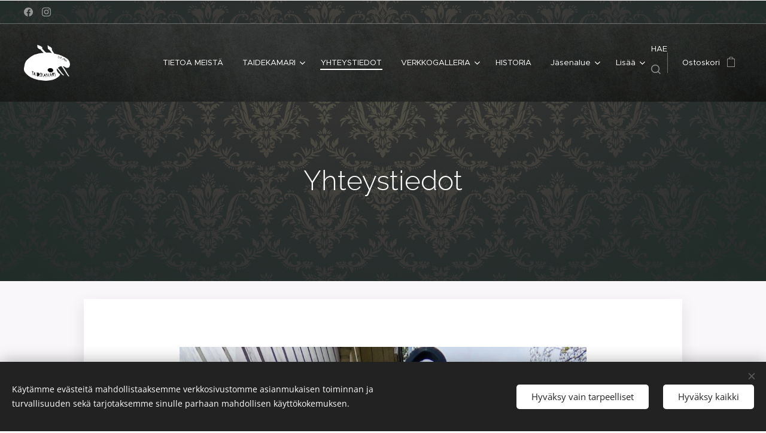

--- FILE ---
content_type: text/html; charset=UTF-8
request_url: https://www.tornionkuvataideseura.fi/yhteydenotto/
body_size: 22020
content:
<!DOCTYPE html>
<html class="no-js" prefix="og: https://ogp.me/ns#" lang="fi">
<head><link rel="preconnect" href="https://duyn491kcolsw.cloudfront.net" crossorigin><link rel="preconnect" href="https://fonts.gstatic.com" crossorigin><meta charset="utf-8"><link rel="shortcut icon" href="https://duyn491kcolsw.cloudfront.net/files/05/05z/05zcip.ico?ph=4ff22e2990"><link rel="apple-touch-icon" href="https://duyn491kcolsw.cloudfront.net/files/05/05z/05zcip.ico?ph=4ff22e2990"><link rel="icon" href="https://duyn491kcolsw.cloudfront.net/files/05/05z/05zcip.ico?ph=4ff22e2990">
    <meta http-equiv="X-UA-Compatible" content="IE=edge">
    <title>Yhteystiedot</title>
    <meta name="viewport" content="width=device-width,initial-scale=1">
    <meta name="msapplication-tap-highlight" content="no">
    
    <link href="https://duyn491kcolsw.cloudfront.net/files/0r/0rk/0rklmm.css?ph=4ff22e2990" media="print" rel="stylesheet">
    <link href="https://duyn491kcolsw.cloudfront.net/files/2e/2e5/2e5qgh.css?ph=4ff22e2990" media="screen and (min-width:100000em)" rel="stylesheet" data-type="cq" disabled>
    <link rel="stylesheet" href="https://duyn491kcolsw.cloudfront.net/files/45/45b/45boco.css?ph=4ff22e2990"><link rel="stylesheet" href="https://duyn491kcolsw.cloudfront.net/files/4e/4er/4ersdq.css?ph=4ff22e2990" media="screen and (min-width:37.5em)"><link rel="stylesheet" href="https://duyn491kcolsw.cloudfront.net/files/2m/2m4/2m4vjv.css?ph=4ff22e2990" data-wnd_color_scheme_file=""><link rel="stylesheet" href="https://duyn491kcolsw.cloudfront.net/files/23/23c/23cqa3.css?ph=4ff22e2990" data-wnd_color_scheme_desktop_file="" media="screen and (min-width:37.5em)" disabled=""><link rel="stylesheet" href="https://duyn491kcolsw.cloudfront.net/files/3p/3p4/3p4o6s.css?ph=4ff22e2990" data-wnd_additive_color_file=""><link rel="stylesheet" href="https://duyn491kcolsw.cloudfront.net/files/1q/1qu/1qu7cr.css?ph=4ff22e2990" data-wnd_typography_file=""><link rel="stylesheet" href="https://duyn491kcolsw.cloudfront.net/files/2c/2cw/2cwmum.css?ph=4ff22e2990" data-wnd_typography_desktop_file="" media="screen and (min-width:37.5em)" disabled=""><script>(()=>{let e=!1;const t=()=>{if(!e&&window.innerWidth>=600){for(let e=0,t=document.querySelectorAll('head > link[href*="css"][media="screen and (min-width:37.5em)"]');e<t.length;e++)t[e].removeAttribute("disabled");e=!0}};t(),window.addEventListener("resize",t),"container"in document.documentElement.style||fetch(document.querySelector('head > link[data-type="cq"]').getAttribute("href")).then((e=>{e.text().then((e=>{const t=document.createElement("style");document.head.appendChild(t),t.appendChild(document.createTextNode(e)),import("https://duyn491kcolsw.cloudfront.net/client/js.polyfill/container-query-polyfill.modern.js").then((()=>{let e=setInterval((function(){document.body&&(document.body.classList.add("cq-polyfill-loaded"),clearInterval(e))}),100)}))}))}))})()</script>
<link rel="preload stylesheet" href="https://duyn491kcolsw.cloudfront.net/files/2m/2m8/2m8msc.css?ph=4ff22e2990" as="style"><meta name="description" content="Tornion kuvataideseuran yhteystiedot"><meta name="keywords" content=""><meta name="generator" content="Webnode 2"><meta name="apple-mobile-web-app-capable" content="no"><meta name="apple-mobile-web-app-status-bar-style" content="black"><meta name="format-detection" content="telephone=no">

<meta property="og:url" content="https://www.tornionkuvataideseura.fi/yhteydenotto/"><meta property="og:title" content="Yhteystiedot"><meta property="og:type" content="article"><meta property="og:description" content="Tornion kuvataideseuran yhteystiedot"><meta property="og:site_name" content="Tornion Kuvataideseura"><meta property="og:image" content="https://4ff22e2990.clvaw-cdnwnd.com/fe894e0931f6681f16a02f5f576b527a/200000826-bb109bb10a/700/492D4D45-7986-44F1-BE2C-EB24E3D82919.jpeg?ph=4ff22e2990"><meta property="og:article:published_time" content="2025-05-28T00:00:00+0200"><meta name="robots" content="index,follow"><link rel="canonical" href="https://www.tornionkuvataideseura.fi/yhteydenotto/"><script>window.checkAndChangeSvgColor=function(c){try{var a=document.getElementById(c);if(a){c=[["border","borderColor"],["outline","outlineColor"],["color","color"]];for(var h,b,d,f=[],e=0,m=c.length;e<m;e++)if(h=window.getComputedStyle(a)[c[e][1]].replace(/\s/g,"").match(/^rgb[a]?\(([0-9]{1,3}),([0-9]{1,3}),([0-9]{1,3})/i)){b="";for(var g=1;3>=g;g++)b+=("0"+parseInt(h[g],10).toString(16)).slice(-2);"0"===b.charAt(0)&&(d=parseInt(b.substr(0,2),16),d=Math.max(16,d),b=d.toString(16)+b.slice(-4));f.push(c[e][0]+"="+b)}if(f.length){var k=a.getAttribute("data-src"),l=k+(0>k.indexOf("?")?"?":"&")+f.join("&");a.src!=l&&(a.src=l,a.outerHTML=a.outerHTML)}}}catch(n){}};</script></head>
<body class="l wt-page ac-h ac-i ac-n l-default l-d-none b-btn-r b-btn-s-l b-btn-dn b-btn-bw-2 img-d-n img-t-u img-h-z line-solid b-e-ds lbox-d c-s-n  wnd-s-i hb-on  wnd-fe   wnd-eshop"><noscript>
				<iframe
				 src="https://www.googletagmanager.com/ns.html?id=GTM-542MMSL"
				 height="0"
				 width="0"
				 style="display:none;visibility:hidden"
				 >
				 </iframe>
			</noscript>

<div class="wnd-page l-page cs-gray-3 ac-8bc34a ac-normal t-t-fs-m t-t-fw-l t-t-sp-n t-t-d-n t-s-fs-m t-s-fw-l t-s-sp-n t-s-d-n t-p-fs-m t-p-fw-l t-p-sp-n t-h-fs-s t-h-fw-l t-h-sp-n t-bq-fs-m t-bq-fw-l t-bq-sp-n t-bq-d-q t-btn-fw-l t-nav-fw-l t-pd-fw-l t-nav-tt-n">
    <div class="l-w t cf t-28">
        <div class="l-bg cf">
            <div class="s-bg-l">
                
                
            </div>
        </div>
        <header class="l-h cf">
            <div class="sw cf">
	<div class="sw-c cf"><section class="s s-hb cf sc-m wnd-background-image  wnd-w-max wnd-hbs-on">
	<div class="s-w cf">
		<div class="s-o cf">
			<div class="s-bg cf">
                <div class="s-bg-l wnd-background-image fx-none bgpos-center-center bgatt-scroll overlay-green-strong">
                    <picture><img src="https://duyn491kcolsw.cloudfront.net/files/1g/1gn/1gnn8x.jpg?ph=4ff22e2990" width="1920" height="1472" alt="" ></picture>
                    
                </div>
			</div>
			<div class="s-c">
                <div class="s-hb-c cf">
                    <div class="hb-si">
                        <div class="si">
    <div class="si-c"><a href="https://www.facebook.com/Taidekamari" target="_blank" rel="noreferrer" title="Facebook"><svg xmlns="https://www.w3.org/2000/svg" viewBox="0 0 24 24" height="18px" width="18px"><path d="M24 12.073c0-6.627-5.373-12-12-12s-12 5.373-12 12c0 5.99 4.388 10.954 10.125 11.854v-8.385H7.078v-3.47h3.047V9.43c0-3.007 1.792-4.669 4.533-4.669 1.312 0 2.686.235 2.686.235v2.953H15.83c-1.491 0-1.956.925-1.956 1.874v2.25h3.328l-.532 3.47h-2.796v8.385C19.612 23.027 24 18.062 24 12.073z" fill="#bebebe"></path></svg></a><a href="https://www.instagram.com/tornionkuvataideseura" target="_blank" rel="noreferrer" title="Instagram"><svg viewBox="0 0 24 24" xmlns="https://www.w3.org/2000/svg" height="18px" width="18px"><path d="M12 0C8.74 0 8.333.015 7.053.072 5.775.132 4.905.333 4.14.63c-.789.306-1.459.717-2.126 1.384S.935 3.35.63 4.14C.333 4.905.131 5.775.072 7.053.012 8.333 0 8.74 0 12s.015 3.667.072 4.947c.06 1.277.261 2.148.558 2.913a5.885 5.885 0 001.384 2.126A5.868 5.868 0 004.14 23.37c.766.296 1.636.499 2.913.558C8.333 23.988 8.74 24 12 24s3.667-.015 4.947-.072c1.277-.06 2.148-.262 2.913-.558a5.898 5.898 0 002.126-1.384 5.86 5.86 0 001.384-2.126c.296-.765.499-1.636.558-2.913.06-1.28.072-1.687.072-4.947s-.015-3.667-.072-4.947c-.06-1.277-.262-2.149-.558-2.913a5.89 5.89 0 00-1.384-2.126A5.847 5.847 0 0019.86.63c-.765-.297-1.636-.499-2.913-.558C15.667.012 15.26 0 12 0zm0 2.16c3.203 0 3.585.016 4.85.071 1.17.055 1.805.249 2.227.415.562.217.96.477 1.382.896.419.42.679.819.896 1.381.164.422.36 1.057.413 2.227.057 1.266.07 1.646.07 4.85s-.015 3.585-.074 4.85c-.061 1.17-.256 1.805-.421 2.227a3.81 3.81 0 01-.899 1.382 3.744 3.744 0 01-1.38.896c-.42.164-1.065.36-2.235.413-1.274.057-1.649.07-4.859.07-3.211 0-3.586-.015-4.859-.074-1.171-.061-1.816-.256-2.236-.421a3.716 3.716 0 01-1.379-.899 3.644 3.644 0 01-.9-1.38c-.165-.42-.359-1.065-.42-2.235-.045-1.26-.061-1.649-.061-4.844 0-3.196.016-3.586.061-4.861.061-1.17.255-1.814.42-2.234.21-.57.479-.96.9-1.381.419-.419.81-.689 1.379-.898.42-.166 1.051-.361 2.221-.421 1.275-.045 1.65-.06 4.859-.06l.045.03zm0 3.678a6.162 6.162 0 100 12.324 6.162 6.162 0 100-12.324zM12 16c-2.21 0-4-1.79-4-4s1.79-4 4-4 4 1.79 4 4-1.79 4-4 4zm7.846-10.405a1.441 1.441 0 01-2.88 0 1.44 1.44 0 012.88 0z" fill="#bebebe"></path></svg></a></div>
</div>
                    </div>
                    <div class="hb-ci">
                        
                    </div>
                    <div class="hb-ccy">
                        
                    </div>
                    <div class="hb-lang">
                        
                    </div>
                </div>
			</div>
		</div>
	</div>
</section><section data-space="true" class="s s-hn s-hn-default wnd-mt-classic wnd-na-c logo-classic sc-m wnd-background-image  wnd-w-max wnd-nh-l hm-hidden  wnd-nav-sticky menu-default-underline-grow">
	<div class="s-w">
		<div class="s-o">

			<div class="s-bg">
                <div class="s-bg-l wnd-background-image fx-none bgpos-bottom-center bgatt-scroll overlay-black-light">
                    <picture><img src="https://duyn491kcolsw.cloudfront.net/files/36/362/3622da.png?ph=4ff22e2990" width="1280" height="1920" alt="" ></picture>
                    
                </div>
			</div>

			<div class="h-w h-f wnd-fixed">

				<div class="n-l">
					<div class="s-c menu-nav">
						<div class="logo-block">
							<div class="b b-l logo logo-default logo-nb raleway logo-48 b-ls-l wnd-iar-1-1" id="wnd_LogoBlock_65695383" data-wnd_mvc_type="wnd.fe.LogoBlock">
	<div class="b-l-c logo-content">
		<a class="b-l-link logo-link" href="/home/">

			<div class="b-l-image logo-image">
				<div class="b-l-image-w logo-image-cell">
                    <picture><source type="image/webp" srcset="https://4ff22e2990.clvaw-cdnwnd.com/fe894e0931f6681f16a02f5f576b527a/200001640-e75a6e75a8/450/Musta%20logo_2023%20%282%29.webp?ph=4ff22e2990 450w, https://4ff22e2990.clvaw-cdnwnd.com/fe894e0931f6681f16a02f5f576b527a/200001640-e75a6e75a8/700/Musta%20logo_2023%20%282%29.webp?ph=4ff22e2990 700w, https://4ff22e2990.clvaw-cdnwnd.com/fe894e0931f6681f16a02f5f576b527a/200001640-e75a6e75a8/Musta%20logo_2023%20%282%29.webp?ph=4ff22e2990 1920w" sizes="(min-width: 600px) 450px, (min-width: 360px) calc(100vw * 0.8), 100vw" ><img src="https://4ff22e2990.clvaw-cdnwnd.com/fe894e0931f6681f16a02f5f576b527a/200001639-3e34f3e351/Musta%20logo_2023%20%282%29.png?ph=4ff22e2990" alt="" width="1920" height="1493" class="wnd-logo-img" ></picture>
				</div>
			</div>

			

			<div class="b-l-br logo-br"></div>

			<div class="b-l-text logo-text-wrapper">
				<div class="b-l-text-w logo-text">
					<span class="b-l-text-c logo-text-cell"></span>
				</div>
			</div>

		</a>
	</div>
</div>
						</div>

						<div id="menu-slider">
							<div id="menu-block">
								<nav id="menu"><div class="menu-font menu-wrapper">
	<a href="#" class="menu-close" rel="nofollow" title="Close Menu"></a>
	<ul role="menubar" aria-label="Valikko" class="level-1">
		<li role="none">
			<a class="menu-item" role="menuitem" href="/tietoa-meista/"><span class="menu-item-text">TIETOA MEISTÄ</span></a>
			
		</li><li role="none" class="wnd-with-submenu">
			<a class="menu-item" role="menuitem" href="/taidekamari/"><span class="menu-item-text">TAIDEKAMARI</span></a>
			<ul role="menubar" aria-label="Valikko" class="level-2">
		<li role="none">
			<a class="menu-item" role="menuitem" href="/nayttelykalenteri/"><span class="menu-item-text">NÄYTTELYKALENTERI</span></a>
			
		</li><li role="none">
			<a class="menu-item" role="menuitem" href="/taidepuoti/"><span class="menu-item-text">TAIDEPUOTI</span></a>
			
		</li><li role="none">
			<a class="menu-item" role="menuitem" href="/tapahtumat/"><span class="menu-item-text">TAPAHTUMAT</span></a>
			
		</li><li role="none">
			<a class="menu-item" role="menuitem" href="/kurssit/"><span class="menu-item-text">KURSSIT</span></a>
			
		</li>
	</ul>
		</li><li role="none" class="wnd-active wnd-active-path">
			<a class="menu-item" role="menuitem" href="/yhteydenotto/"><span class="menu-item-text">YHTEYSTIEDOT</span></a>
			
		</li><li role="none" class="wnd-with-submenu">
			<a class="menu-item" role="menuitem" href="/verkkogalleria/"><span class="menu-item-text">VERKKOGALLERIA</span></a>
			<ul role="menubar" aria-label="Valikko" class="level-2">
		<li role="none">
			<a class="menu-item" role="menuitem" href="/kopio-rajaton-maija-liisa-soini-ja-essi-korva/"><span class="menu-item-text">MIETTEITÄ - Sirpa Kontiokoski-Ravantti</span></a>
			
		</li><li role="none">
			<a class="menu-item" role="menuitem" href="/rajaton-maija-liisa-soini-ja-essi-korva/"><span class="menu-item-text">RAJATON – Maija-Liisa Soini ja Essi Korva</span></a>
			
		</li><li role="none">
			<a class="menu-item" role="menuitem" href="/nakymaton-rakkaus-yhteisnayttely/"><span class="menu-item-text">Näkymätön rakkaus -yhteisnäyttely</span></a>
			
		</li><li role="none">
			<a class="menu-item" role="menuitem" href="/teemallista-tornion-kansalaisopiston-oljyvarimaalauksen-opintoryhman-kevatnayttely/"><span class="menu-item-text">Teemallista - Tornion kansalaisopiston öljyvärimaalauksen opintoryhmän kevätnäyttely</span></a>
			
		</li><li role="none">
			<a class="menu-item" role="menuitem" href="/raili-kantola-helistin/"><span class="menu-item-text">Raili Kantola - Helistin</span></a>
			
		</li><li role="none">
			<a class="menu-item" role="menuitem" href="/kulju-nissen/"><span class="menu-item-text">Kitta Kulju &amp; Rita Nissén Taivasten valtakunta on lasten kaltaisten</span></a>
			
		</li><li role="none">
			<a class="menu-item" role="menuitem" href="/yhteisnayttely-2025/"><span class="menu-item-text">Tornion kuvataideseuran Yhteisnäyttely 2025</span></a>
			
		</li><li role="none">
			<a class="menu-item" role="menuitem" href="/sari-sandberg-paratiisi/"><span class="menu-item-text">Sari Sandberg - Paratiisi</span></a>
			
		</li><li role="none">
			<a class="menu-item" role="menuitem" href="/henna-mattila-kaunein-maisema/"><span class="menu-item-text">Henna Mattila - Kaunein maisema mitä ei ole olemassa</span></a>
			
		</li><li role="none">
			<a class="menu-item" role="menuitem" href="/temmes-auringon-aika/"><span class="menu-item-text">Elina Temmes - Auringon aika</span></a>
			
		</li><li role="none">
			<a class="menu-item" role="menuitem" href="/elaman-nalka/"><span class="menu-item-text">Marja-Leena Hyvärinen - Elämän nälkä</span></a>
			
		</li><li role="none">
			<a class="menu-item" role="menuitem" href="/ryhma-raisko-luontoa-lumoa-luonnetta/"><span class="menu-item-text">Ryhmä Räiskö - Luontoa, lumoa ja luonnetta</span></a>
			
		</li><li role="none">
			<a class="menu-item" role="menuitem" href="/border-pride-2024/"><span class="menu-item-text">BorderPride 2024</span></a>
			
		</li><li role="none">
			<a class="menu-item" role="menuitem" href="/markku-juntikka-lux-magnus/"><span class="menu-item-text">Lux Magnus - Markku Juntikka</span></a>
			
		</li><li role="none">
			<a class="menu-item" role="menuitem" href="/leena-palo/"><span class="menu-item-text">Leena Palo - Janne Junes - Kumarrus käsityölle, kierrätys kunniaan</span></a>
			
		</li><li role="none">
			<a class="menu-item" role="menuitem" href="/pyha-arki-teemanayttely/"><span class="menu-item-text">Pyhä arki - kuvataideseuran teemanäyttely 2024</span></a>
			
		</li><li role="none">
			<a class="menu-item" role="menuitem" href="/loytoretki-mita-loysimmekaan/"><span class="menu-item-text">Löytöretki -ryhmä: Löytöretkellä - Mitä löysimmekään</span></a>
			
		</li><li role="none">
			<a class="menu-item" role="menuitem" href="/maria-junes-rauhan-rajalla/"><span class="menu-item-text">Maria Junes - Rauhan rajalla</span></a>
			
		</li><li role="none">
			<a class="menu-item" role="menuitem" href="/anitta-rintakorpi-onnellinen-valtakunta/"><span class="menu-item-text">Anitta Rintakorpi - Onnellinen valtakunta</span></a>
			
		</li><li role="none">
			<a class="menu-item" role="menuitem" href="/akseli-karhula-elise-poutanen/"><span class="menu-item-text">Akseli Karhula &amp; Elise Poutanen</span></a>
			
		</li><li role="none">
			<a class="menu-item" role="menuitem" href="/yhteisnayttely-2024/"><span class="menu-item-text">Tornion kuvataideseuran yhteisnäyttely 2024</span></a>
			
		</li><li role="none">
			<a class="menu-item" role="menuitem" href="/veli-karppinen-ensimmainen-hetki/"><span class="menu-item-text">Veli Karppinen Ensimmäinen hetki</span></a>
			
		</li><li role="none">
			<a class="menu-item" role="menuitem" href="/pirjo-sonntag-ritva-saarensalmi-merelta-tuntureille/"><span class="menu-item-text">Pirjo Sonntag &amp; Ritva Saarensalmi Mereltä tuntureille</span></a>
			
		</li><li role="none">
			<a class="menu-item" role="menuitem" href="/pirjo-saarela-vaylantuulet/"><span class="menu-item-text">Pirjo Saarela Väylän Tuulet</span></a>
			
		</li><li role="none">
			<a class="menu-item" role="menuitem" href="/wille-erkki-tetri-miasma/"><span class="menu-item-text">Wille Erkki Tetri Miasma</span></a>
			
		</li><li role="none">
			<a class="menu-item" role="menuitem" href="/eija-lassila-tunteella/"><span class="menu-item-text">Eija Lassila Tunteella</span></a>
			
		</li><li role="none">
			<a class="menu-item" role="menuitem" href="/liisa-koivisto-luonnossa/"><span class="menu-item-text">Liisa Koivisto Luonnossa</span></a>
			
		</li><li role="none">
			<a class="menu-item" role="menuitem" href="/tornion-kuvataideseuran-yhteisnayttely-2023/"><span class="menu-item-text">Tornion kuvataideseuran Yhteisnäyttely 2023</span></a>
			
		</li><li role="none">
			<a class="menu-item" role="menuitem" href="/jorma-qvist-vaikutelmia/"><span class="menu-item-text">Jorma Qvist Vaikutelmia</span></a>
			
		</li><li role="none">
			<a class="menu-item" role="menuitem" href="/pirjo-saarela-kotonassa/"><span class="menu-item-text">Pirjo Saarela Kotonassa</span></a>
			
		</li>
	</ul>
		</li><li role="none">
			<a class="menu-item" role="menuitem" href="/historia/"><span class="menu-item-text">HISTORIA </span></a>
			
		</li><li role="none" class="wnd-with-submenu">
			<a class="menu-item" role="menuitem" href="/jasenalue/"><span class="menu-item-text">Jäsenalue</span></a>
			<ul role="menubar" aria-label="Valikko" class="level-2">
		<li role="none">
			<a class="menu-item" role="menuitem" href="/user-registration/"><span class="menu-item-text">Jäsenhakemus</span></a>
			
		</li>
	</ul>
		</li><li role="none">
			<a class="menu-item" role="menuitem" href="/kayttoehdot/"><span class="menu-item-text">Käyttöehdot</span></a>
			
		</li><li role="none">
			<a class="menu-item" role="menuitem" href="/tietosuojakaytanto/"><span class="menu-item-text">Tietosuojakäytäntö</span></a>
			
		</li>
	</ul>
	<span class="more-text">Lisää</span>
</div></nav>
							</div>
						</div>

						<div class="cart-and-mobile">
							<div class="search">
    <div class="search-app"></div>
</div>
							<div class="cart cf">
	<div class="cart-content">
		<a href="/cart/">
			<div class="cart-content-link">
				<div class="cart-text"><span>Ostoskori</span></div>
				<div class="cart-piece-count" data-count="0" data-wnd_cart_part="count">0</div>
				<div class="cart-piece-text" data-wnd_cart_part="text"></div>
				<div class="cart-price" data-wnd_cart_part="price">0,00 €</div>
			</div>
		</a>
	</div>
</div>

							<div id="menu-mobile">
								<a href="#" id="menu-submit"><span></span>Valikko</a>
							</div>
						</div>

					</div>
				</div>

			</div>

		</div>
	</div>
</section></div>
</div>
        </header>
        <main class="l-m cf">
            <div class="sw cf">
	<div class="sw-c cf"><section class="s s-hm s-hm-hidden wnd-h-hidden cf sc-w   hn-default"></section><section class="s s-hc s-hc-claim cf sc-m wnd-background-image  wnd-w-default wnd-s-normal wnd-hh-auto wnd-p-cc">
	<div class="s-w cf">
		<div class="s-o cf">
			<div class="s-bg cf">
                <div class="s-bg-l wnd-background-image fx-none bgpos-center-center bgatt-scroll overlay-green-strong">
                    <picture><img src="https://duyn491kcolsw.cloudfront.net/files/1g/1gn/1gnn8x.jpg?ph=4ff22e2990" width="1920" height="1472" alt="" loading="lazy" ></picture>
                    
                </div>
			</div>
			<div class="s-c cf">
				<div class="s-hc-c">
					<h1 class="s-hc-claim claim i-a"><span class="sit b claim-default claim-nb raleway claim-46">
	<span class="sit-w"><span class="sit-c">Yhteystiedot</span></span>
</span></h1>
				</div>
			</div>
		</div>
	</div>
</section><section class="s s-basic-box cf sc-b   wnd-w-narrow wnd-s-normal wnd-h-auto">
	<div class="s-w cf">
		<div class="s-o s-fs box-space cf">
			<div class="s-bg cf">
                <div class="s-bg-l">
                    
                    
                </div>
			</div>
			<div class="s-c s-fs sc-w cf">
				<div class="ez cf">
	<div class="ez-c"><div class="b-img b-img-default b b-s cf wnd-orientation-landscape wnd-type-image img-s-n" style="margin-left:12.46%;margin-right:12.46%;" id="wnd_ImageBlock_17162">
	<div class="b-img-w">
		<div class="b-img-c" style="padding-bottom:83.02%;text-align:center;">
            <picture><source type="image/webp" srcset="https://4ff22e2990.clvaw-cdnwnd.com/fe894e0931f6681f16a02f5f576b527a/200000827-e8e27e8e29/450/492D4D45-7986-44F1-BE2C-EB24E3D82919.webp?ph=4ff22e2990 450w, https://4ff22e2990.clvaw-cdnwnd.com/fe894e0931f6681f16a02f5f576b527a/200000827-e8e27e8e29/700/492D4D45-7986-44F1-BE2C-EB24E3D82919.webp?ph=4ff22e2990 700w, https://4ff22e2990.clvaw-cdnwnd.com/fe894e0931f6681f16a02f5f576b527a/200000827-e8e27e8e29/492D4D45-7986-44F1-BE2C-EB24E3D82919.webp?ph=4ff22e2990 1920w" sizes="100vw" ><img id="wnd_ImageBlock_17162_img" src="https://4ff22e2990.clvaw-cdnwnd.com/fe894e0931f6681f16a02f5f576b527a/200000826-bb109bb10a/492D4D45-7986-44F1-BE2C-EB24E3D82919.jpeg?ph=4ff22e2990" alt="" width="1920" height="1594" loading="lazy" style="top:0%;left:0%;width:100%;height:100%;position:absolute;" ></picture>
			</div>
		
	</div>
</div><div class="b b-text cf">
	<div class="b-c b-text-c b-s b-s-t60 b-s-b60 b-cs cf"><h1 class="wnd-align-center"><strong>Tornion <br>Kuvataideseura ry <br>Keskikatu 26&nbsp;<br>95400 TORNIO</strong></h1><p class="wnd-align-center"><br></p><p class="wnd-align-center">Galleria Taidekamari sijaitsee<br> Åströmin kartanon sisäpihalla.&nbsp;<br>Naapureinamme ovat Aineen taidemuseo, <br>Tornion kirjasto ja Tornionlaakson museo.</p><h3 class="wnd-align-center">Galleria Taidekamari ja&nbsp;</h3><h3 class="wnd-align-center">Taidepuoti ovat avoinna</h3><p class="wnd-align-center"><strong>TI - PE &nbsp;12 – 17</strong></p><p class="wnd-align-center"><strong>TAPAHTUMALAUANTAISIN &nbsp;LA 11 – 15</strong></p><p class="wnd-align-center"><strong>Lauantain aukioloista tiedotamme erikseen somekanavillamme Facebookissa ja Instagramissa.</strong></p><p class="wnd-align-center">Sisäänkäynti Åströmin kartanon pihapiiriin <br>on sekä Keskikadulta (Keskikatu 26) <br>että Rantakadun kävelytieltä <br>(Rantakatu 27)&nbsp;</p><h3 class="wnd-align-center">Pysäköinti</h3><p class="wnd-align-center">Ilmainen parkkipaikka vieraillemme on <br>Aineen taidemuseon takana oleva yläpaikoitustila. <br>Ajo-ohje: käänny yksisuuntaiselta Keskikadulta <br>Åströmin kartanon jälkeen vasemmalle <br>Koulukadulle ja aja suoraan eteenpäin.&nbsp;</p><p class="wnd-align-center"><br></p>
</div>
</div><div class="cw cf">
	<div class="cw-c cf"><div class="c cf" style="width:53.744%;">
	<div class="c-c cf"><div class="b-img b-img-default b b-s cf wnd-orientation-landscape wnd-type-image img-s-n" style="margin-left:0;margin-right:0;" id="wnd_ImageBlock_238992206">
	<div class="b-img-w">
		<div class="b-img-c" style="padding-bottom:75%;text-align:center;">
            <picture><source type="image/webp" srcset="https://4ff22e2990.clvaw-cdnwnd.com/fe894e0931f6681f16a02f5f576b527a/200000171-0e8520e854/450/tervetuloa%20banneri.webp?ph=4ff22e2990 450w, https://4ff22e2990.clvaw-cdnwnd.com/fe894e0931f6681f16a02f5f576b527a/200000171-0e8520e854/700/tervetuloa%20banneri.webp?ph=4ff22e2990 700w, https://4ff22e2990.clvaw-cdnwnd.com/fe894e0931f6681f16a02f5f576b527a/200000171-0e8520e854/tervetuloa%20banneri.webp?ph=4ff22e2990 1920w" sizes="(min-width: 600px) calc(100vw * 0.75), 100vw" ><img id="wnd_ImageBlock_238992206_img" src="https://4ff22e2990.clvaw-cdnwnd.com/fe894e0931f6681f16a02f5f576b527a/200000170-25c8f25c90/tervetuloa%20banneri.jpeg?ph=4ff22e2990" alt="" width="1920" height="1440" loading="lazy" style="top:0%;left:0%;width:100%;height:100%;position:absolute;" ></picture>
			</div>
		
	</div>
</div></div>
</div><div class="c cf" style="width:46.256%;">
	<div class="c-c cf"><div class="b b-text cf">
	<div class="b-c b-text-c b-s b-s-t60 b-s-b60 b-cs cf"><h3 class="wnd-align-center"><strong>Toimiston ja näyttelysihteerin</strong></h3><h1 class="wnd-align-center"><strong>Yhteystiedot</strong></h1><h3><br></h3><p class="wnd-align-center"><strong>Tornion Kuvataideseura ry</strong><br>Keskikatu 26, 95400 Tornio<br>Puhelinnumero: +358 44 5522980<br>Sähköposti: kuvataideseura@gmail.com</p><p class="wnd-align-center">Instagram: @tornionkuvataideseura</p><p class="wnd-align-center">Facebook: Tornion Kuvataideseura ry&nbsp;</p>
</div>
</div></div>
</div></div>
</div><div class="b b-map b-s" style="margin-left:11.491228070175%;margin-right:11.491228070175%;">
	<div class="b-c" id="wnd_MapBlock_550271869_container" style="position:relative;padding-bottom:40%;">
		<iframe src="https://www.google.com/maps/embed?pb=!1m18!1m12!1m3!1d3976!2d24.1402016!3d65.8468039!2m3!1f0!2f0!3f0!3m2!1i1024!2i768!4f13.1!3m3!1m2!1s0x0%3A0x0!2sKeskikatu+26%2C+95400+Tornio!5e0!3m2!1sfi!2sFI!4v1769057389000" style="position:absolute;top:0%;left:0%;width:100%;height:100%;" loading="lazy"></iframe>
	</div>
</div><div class="gal-app b-gal b b-s" id="wnd_PhotoGalleryBlock_47359" data-content="{&quot;variant&quot;:&quot;default&quot;,&quot;gridCount&quot;:3,&quot;id&quot;:&quot;wnd_PhotoGalleryBlock_47359&quot;,&quot;items&quot;:[{&quot;id&quot;:200000714,&quot;title&quot;:&quot;&quot;,&quot;orientation&quot;:&quot;portrait&quot;,&quot;aspectRatio&quot;:&quot;3:4&quot;,&quot;size&quot;:{&quot;width&quot;:240,&quot;height&quot;:320},&quot;img&quot;:{&quot;mimeType&quot;:&quot;image/jpeg&quot;,&quot;src&quot;:&quot;https://4ff22e2990.clvaw-cdnwnd.com/fe894e0931f6681f16a02f5f576b527a/200000714-dc38edc38f/Keskikadun%20portilta.jpeg?ph=4ff22e2990&quot;},&quot;sources&quot;:[{&quot;mimeType&quot;:&quot;image/jpeg&quot;,&quot;sizes&quot;:[{&quot;width&quot;:240,&quot;height&quot;:320,&quot;src&quot;:&quot;https://4ff22e2990.clvaw-cdnwnd.com/fe894e0931f6681f16a02f5f576b527a/200000714-dc38edc38f/450/Keskikadun%20portilta.jpeg?ph=4ff22e2990&quot;},{&quot;width&quot;:240,&quot;height&quot;:320,&quot;src&quot;:&quot;https://4ff22e2990.clvaw-cdnwnd.com/fe894e0931f6681f16a02f5f576b527a/200000714-dc38edc38f/700/Keskikadun%20portilta.jpeg?ph=4ff22e2990&quot;},{&quot;width&quot;:240,&quot;height&quot;:320,&quot;src&quot;:&quot;https://4ff22e2990.clvaw-cdnwnd.com/fe894e0931f6681f16a02f5f576b527a/200000714-dc38edc38f/Keskikadun%20portilta.jpeg?ph=4ff22e2990&quot;}]},{&quot;mimeType&quot;:&quot;image/webp&quot;,&quot;sizes&quot;:[{&quot;width&quot;:240,&quot;height&quot;:320,&quot;src&quot;:&quot;https://4ff22e2990.clvaw-cdnwnd.com/fe894e0931f6681f16a02f5f576b527a/200000715-063ca063cb/450/Keskikadun%20portilta.webp?ph=4ff22e2990&quot;},{&quot;width&quot;:240,&quot;height&quot;:320,&quot;src&quot;:&quot;https://4ff22e2990.clvaw-cdnwnd.com/fe894e0931f6681f16a02f5f576b527a/200000715-063ca063cb/700/Keskikadun%20portilta.webp?ph=4ff22e2990&quot;},{&quot;width&quot;:240,&quot;height&quot;:320,&quot;src&quot;:&quot;https://4ff22e2990.clvaw-cdnwnd.com/fe894e0931f6681f16a02f5f576b527a/200000715-063ca063cb/Keskikadun%20portilta.webp?ph=4ff22e2990&quot;}]}]},{&quot;id&quot;:200000712,&quot;title&quot;:&quot;&quot;,&quot;orientation&quot;:&quot;portrait&quot;,&quot;aspectRatio&quot;:&quot;3:4&quot;,&quot;size&quot;:{&quot;width&quot;:240,&quot;height&quot;:320},&quot;img&quot;:{&quot;mimeType&quot;:&quot;image/jpeg&quot;,&quot;src&quot;:&quot;https://4ff22e2990.clvaw-cdnwnd.com/fe894e0931f6681f16a02f5f576b527a/200000712-0d7510d752/Pihaantulo%20Keskikadulta.jpeg?ph=4ff22e2990&quot;},&quot;sources&quot;:[{&quot;mimeType&quot;:&quot;image/jpeg&quot;,&quot;sizes&quot;:[{&quot;width&quot;:240,&quot;height&quot;:320,&quot;src&quot;:&quot;https://4ff22e2990.clvaw-cdnwnd.com/fe894e0931f6681f16a02f5f576b527a/200000712-0d7510d752/450/Pihaantulo%20Keskikadulta.jpeg?ph=4ff22e2990&quot;},{&quot;width&quot;:240,&quot;height&quot;:320,&quot;src&quot;:&quot;https://4ff22e2990.clvaw-cdnwnd.com/fe894e0931f6681f16a02f5f576b527a/200000712-0d7510d752/700/Pihaantulo%20Keskikadulta.jpeg?ph=4ff22e2990&quot;},{&quot;width&quot;:240,&quot;height&quot;:320,&quot;src&quot;:&quot;https://4ff22e2990.clvaw-cdnwnd.com/fe894e0931f6681f16a02f5f576b527a/200000712-0d7510d752/Pihaantulo%20Keskikadulta.jpeg?ph=4ff22e2990&quot;}]},{&quot;mimeType&quot;:&quot;image/webp&quot;,&quot;sizes&quot;:[{&quot;width&quot;:240,&quot;height&quot;:320,&quot;src&quot;:&quot;https://4ff22e2990.clvaw-cdnwnd.com/fe894e0931f6681f16a02f5f576b527a/200000713-0b4f00b4f1/450/Pihaantulo%20Keskikadulta.webp?ph=4ff22e2990&quot;},{&quot;width&quot;:240,&quot;height&quot;:320,&quot;src&quot;:&quot;https://4ff22e2990.clvaw-cdnwnd.com/fe894e0931f6681f16a02f5f576b527a/200000713-0b4f00b4f1/700/Pihaantulo%20Keskikadulta.webp?ph=4ff22e2990&quot;},{&quot;width&quot;:240,&quot;height&quot;:320,&quot;src&quot;:&quot;https://4ff22e2990.clvaw-cdnwnd.com/fe894e0931f6681f16a02f5f576b527a/200000713-0b4f00b4f1/Pihaantulo%20Keskikadulta.webp?ph=4ff22e2990&quot;}]}]},{&quot;id&quot;:200000710,&quot;title&quot;:&quot;&quot;,&quot;orientation&quot;:&quot;portrait&quot;,&quot;aspectRatio&quot;:&quot;3:4&quot;,&quot;size&quot;:{&quot;width&quot;:240,&quot;height&quot;:320},&quot;img&quot;:{&quot;mimeType&quot;:&quot;image/jpeg&quot;,&quot;src&quot;:&quot;https://4ff22e2990.clvaw-cdnwnd.com/fe894e0931f6681f16a02f5f576b527a/200000710-e7f14e7f15/Invaliuska%20portaissa.jpeg?ph=4ff22e2990&quot;},&quot;sources&quot;:[{&quot;mimeType&quot;:&quot;image/jpeg&quot;,&quot;sizes&quot;:[{&quot;width&quot;:240,&quot;height&quot;:320,&quot;src&quot;:&quot;https://4ff22e2990.clvaw-cdnwnd.com/fe894e0931f6681f16a02f5f576b527a/200000710-e7f14e7f15/450/Invaliuska%20portaissa.jpeg?ph=4ff22e2990&quot;},{&quot;width&quot;:240,&quot;height&quot;:320,&quot;src&quot;:&quot;https://4ff22e2990.clvaw-cdnwnd.com/fe894e0931f6681f16a02f5f576b527a/200000710-e7f14e7f15/700/Invaliuska%20portaissa.jpeg?ph=4ff22e2990&quot;},{&quot;width&quot;:240,&quot;height&quot;:320,&quot;src&quot;:&quot;https://4ff22e2990.clvaw-cdnwnd.com/fe894e0931f6681f16a02f5f576b527a/200000710-e7f14e7f15/Invaliuska%20portaissa.jpeg?ph=4ff22e2990&quot;}]},{&quot;mimeType&quot;:&quot;image/webp&quot;,&quot;sizes&quot;:[{&quot;width&quot;:240,&quot;height&quot;:320,&quot;src&quot;:&quot;https://4ff22e2990.clvaw-cdnwnd.com/fe894e0931f6681f16a02f5f576b527a/200000711-2596025962/450/Invaliuska%20portaissa.webp?ph=4ff22e2990&quot;},{&quot;width&quot;:240,&quot;height&quot;:320,&quot;src&quot;:&quot;https://4ff22e2990.clvaw-cdnwnd.com/fe894e0931f6681f16a02f5f576b527a/200000711-2596025962/700/Invaliuska%20portaissa.webp?ph=4ff22e2990&quot;},{&quot;width&quot;:240,&quot;height&quot;:320,&quot;src&quot;:&quot;https://4ff22e2990.clvaw-cdnwnd.com/fe894e0931f6681f16a02f5f576b527a/200000711-2596025962/Invaliuska%20portaissa.webp?ph=4ff22e2990&quot;}]}]},{&quot;id&quot;:200000708,&quot;title&quot;:&quot;&quot;,&quot;orientation&quot;:&quot;portrait&quot;,&quot;aspectRatio&quot;:&quot;3:4&quot;,&quot;size&quot;:{&quot;width&quot;:240,&quot;height&quot;:320},&quot;img&quot;:{&quot;mimeType&quot;:&quot;image/jpeg&quot;,&quot;src&quot;:&quot;https://4ff22e2990.clvaw-cdnwnd.com/fe894e0931f6681f16a02f5f576b527a/200000708-ea31eea320/Galleria%20Taidekamarin%20portaikko.jpeg?ph=4ff22e2990&quot;},&quot;sources&quot;:[{&quot;mimeType&quot;:&quot;image/jpeg&quot;,&quot;sizes&quot;:[{&quot;width&quot;:240,&quot;height&quot;:320,&quot;src&quot;:&quot;https://4ff22e2990.clvaw-cdnwnd.com/fe894e0931f6681f16a02f5f576b527a/200000708-ea31eea320/450/Galleria%20Taidekamarin%20portaikko.jpeg?ph=4ff22e2990&quot;},{&quot;width&quot;:240,&quot;height&quot;:320,&quot;src&quot;:&quot;https://4ff22e2990.clvaw-cdnwnd.com/fe894e0931f6681f16a02f5f576b527a/200000708-ea31eea320/700/Galleria%20Taidekamarin%20portaikko.jpeg?ph=4ff22e2990&quot;},{&quot;width&quot;:240,&quot;height&quot;:320,&quot;src&quot;:&quot;https://4ff22e2990.clvaw-cdnwnd.com/fe894e0931f6681f16a02f5f576b527a/200000708-ea31eea320/Galleria%20Taidekamarin%20portaikko.jpeg?ph=4ff22e2990&quot;}]},{&quot;mimeType&quot;:&quot;image/webp&quot;,&quot;sizes&quot;:[{&quot;width&quot;:240,&quot;height&quot;:320,&quot;src&quot;:&quot;https://4ff22e2990.clvaw-cdnwnd.com/fe894e0931f6681f16a02f5f576b527a/200000709-0a0330a03e/450/Galleria%20Taidekamarin%20portaikko.webp?ph=4ff22e2990&quot;},{&quot;width&quot;:240,&quot;height&quot;:320,&quot;src&quot;:&quot;https://4ff22e2990.clvaw-cdnwnd.com/fe894e0931f6681f16a02f5f576b527a/200000709-0a0330a03e/700/Galleria%20Taidekamarin%20portaikko.webp?ph=4ff22e2990&quot;},{&quot;width&quot;:240,&quot;height&quot;:320,&quot;src&quot;:&quot;https://4ff22e2990.clvaw-cdnwnd.com/fe894e0931f6681f16a02f5f576b527a/200000709-0a0330a03e/Galleria%20Taidekamarin%20portaikko.webp?ph=4ff22e2990&quot;}]}]},{&quot;id&quot;:200000706,&quot;title&quot;:&quot;&quot;,&quot;orientation&quot;:&quot;portrait&quot;,&quot;aspectRatio&quot;:&quot;3:4&quot;,&quot;size&quot;:{&quot;width&quot;:240,&quot;height&quot;:320},&quot;img&quot;:{&quot;mimeType&quot;:&quot;image/jpeg&quot;,&quot;src&quot;:&quot;https://4ff22e2990.clvaw-cdnwnd.com/fe894e0931f6681f16a02f5f576b527a/200000706-df9bcdf9bd/N%C3%A4kym%C3%A4%20Rantakatu%2027%20portista%20parkkipaikalle.jpeg?ph=4ff22e2990&quot;},&quot;sources&quot;:[{&quot;mimeType&quot;:&quot;image/jpeg&quot;,&quot;sizes&quot;:[{&quot;width&quot;:240,&quot;height&quot;:320,&quot;src&quot;:&quot;https://4ff22e2990.clvaw-cdnwnd.com/fe894e0931f6681f16a02f5f576b527a/200000706-df9bcdf9bd/450/N%C3%A4kym%C3%A4%20Rantakatu%2027%20portista%20parkkipaikalle.jpeg?ph=4ff22e2990&quot;},{&quot;width&quot;:240,&quot;height&quot;:320,&quot;src&quot;:&quot;https://4ff22e2990.clvaw-cdnwnd.com/fe894e0931f6681f16a02f5f576b527a/200000706-df9bcdf9bd/700/N%C3%A4kym%C3%A4%20Rantakatu%2027%20portista%20parkkipaikalle.jpeg?ph=4ff22e2990&quot;},{&quot;width&quot;:240,&quot;height&quot;:320,&quot;src&quot;:&quot;https://4ff22e2990.clvaw-cdnwnd.com/fe894e0931f6681f16a02f5f576b527a/200000706-df9bcdf9bd/N%C3%A4kym%C3%A4%20Rantakatu%2027%20portista%20parkkipaikalle.jpeg?ph=4ff22e2990&quot;}]},{&quot;mimeType&quot;:&quot;image/webp&quot;,&quot;sizes&quot;:[{&quot;width&quot;:240,&quot;height&quot;:320,&quot;src&quot;:&quot;https://4ff22e2990.clvaw-cdnwnd.com/fe894e0931f6681f16a02f5f576b527a/200000707-08da708da8/450/N%C3%A4kym%C3%A4%20Rantakatu%2027%20portista%20parkkipaikalle.webp?ph=4ff22e2990&quot;},{&quot;width&quot;:240,&quot;height&quot;:320,&quot;src&quot;:&quot;https://4ff22e2990.clvaw-cdnwnd.com/fe894e0931f6681f16a02f5f576b527a/200000707-08da708da8/700/N%C3%A4kym%C3%A4%20Rantakatu%2027%20portista%20parkkipaikalle.webp?ph=4ff22e2990&quot;},{&quot;width&quot;:240,&quot;height&quot;:320,&quot;src&quot;:&quot;https://4ff22e2990.clvaw-cdnwnd.com/fe894e0931f6681f16a02f5f576b527a/200000707-08da708da8/N%C3%A4kym%C3%A4%20Rantakatu%2027%20portista%20parkkipaikalle.webp?ph=4ff22e2990&quot;}]}]},{&quot;id&quot;:200000736,&quot;title&quot;:&quot;&quot;,&quot;orientation&quot;:&quot;portrait&quot;,&quot;aspectRatio&quot;:&quot;3:4&quot;,&quot;size&quot;:{&quot;width&quot;:240,&quot;height&quot;:320},&quot;img&quot;:{&quot;mimeType&quot;:&quot;image/jpeg&quot;,&quot;src&quot;:&quot;https://4ff22e2990.clvaw-cdnwnd.com/fe894e0931f6681f16a02f5f576b527a/200000736-c1497c1498/Postilaatikko-3.jpeg?ph=4ff22e2990&quot;},&quot;sources&quot;:[{&quot;mimeType&quot;:&quot;image/jpeg&quot;,&quot;sizes&quot;:[{&quot;width&quot;:240,&quot;height&quot;:320,&quot;src&quot;:&quot;https://4ff22e2990.clvaw-cdnwnd.com/fe894e0931f6681f16a02f5f576b527a/200000736-c1497c1498/450/Postilaatikko-3.jpeg?ph=4ff22e2990&quot;},{&quot;width&quot;:240,&quot;height&quot;:320,&quot;src&quot;:&quot;https://4ff22e2990.clvaw-cdnwnd.com/fe894e0931f6681f16a02f5f576b527a/200000736-c1497c1498/700/Postilaatikko-3.jpeg?ph=4ff22e2990&quot;},{&quot;width&quot;:240,&quot;height&quot;:320,&quot;src&quot;:&quot;https://4ff22e2990.clvaw-cdnwnd.com/fe894e0931f6681f16a02f5f576b527a/200000736-c1497c1498/Postilaatikko-3.jpeg?ph=4ff22e2990&quot;}]},{&quot;mimeType&quot;:&quot;image/webp&quot;,&quot;sizes&quot;:[{&quot;width&quot;:240,&quot;height&quot;:320,&quot;src&quot;:&quot;https://4ff22e2990.clvaw-cdnwnd.com/fe894e0931f6681f16a02f5f576b527a/200000737-c469cc469d/450/Postilaatikko-6.webp?ph=4ff22e2990&quot;},{&quot;width&quot;:240,&quot;height&quot;:320,&quot;src&quot;:&quot;https://4ff22e2990.clvaw-cdnwnd.com/fe894e0931f6681f16a02f5f576b527a/200000737-c469cc469d/700/Postilaatikko-6.webp?ph=4ff22e2990&quot;},{&quot;width&quot;:240,&quot;height&quot;:320,&quot;src&quot;:&quot;https://4ff22e2990.clvaw-cdnwnd.com/fe894e0931f6681f16a02f5f576b527a/200000737-c469cc469d/Postilaatikko-6.webp?ph=4ff22e2990&quot;}]}]}]}">
</div></div>
</div>
			</div>
		</div>
	</div>
</section></div>
</div>
        </main>
        <footer class="l-f cf">
            <div class="sw cf">
	<div class="sw-c cf"><section data-wn-border-element="s-f-border" class="s s-f s-f-edit sc-m wnd-background-solid  wnd-w-default wnd-s-higher wnd-h-auto">
	<div class="s-w">
		<div class="s-o">
			<div class="s-bg">
                <div class="s-bg-l" style="background-color:#1F1E1E">
                    
                    
                </div>
			</div>
			<div class="s-f-ez">
				<div class="s-c s-f-border">
					<div>
						<div class="ez cf">
	<div class="ez-c"><div class="cw cf">
	<div class="cw-c cf"><div class="c cf" style="width:37.701%;">
	<div class="c-c cf"><div class="b b-text cf">
	<div class="b-c b-text-c b-s b-s-t60 b-s-b60 b-cs cf"><h2 class="wnd-align-center"><strong style="color: var(--ac-color); font-size: 1.5rem;">Ota yhteyttä</strong><br></h2>

<p></p><div class="wnd-align-center"><strong style="font-size: 1.075rem;">Tule käymään</strong></div><div class="wnd-align-center"><span style="font-size: 1.075rem;">Keskikatu 26, 95400 Tornio</span></div><p></p>

<p></p><div class="wnd-align-center"><strong style="font-size: 1.075rem;">Soita meille</strong></div><div class="wnd-align-center"><span style="font-size: 1.075rem;">+358 445522980</span></div><p></p>

<p></p><div class="wnd-align-center"><strong style="font-size: 1.075rem;">Sähköposti</strong></div><div class="wnd-align-center"><a href="mailto:kuvataideseura@gmail.com" target="_blank" style="font-size: 1.075rem;">kuvataideseura@gmail.com</a><br></div><p></p><p></p><div class="wnd-align-center"><strong style="font-size: 1.075rem;">Y-tunnus</strong></div><div class="wnd-align-center"><span style="font-size: 1.075rem;">0982623-9</span></div><p></p>
</div>
</div><div class="b b-text cf">
	<div class="b-c b-text-c b-s b-s-t60 b-s-b60 b-cs cf"><h2><strong>Olemme avoinna</strong></h2><p><strong>tiistai - perjantai 12-17<br>Kesälauantaisin 11-15</strong></p></div>
</div></div>
</div><div class="c cf" style="width:28.965%;">
	<div class="c-c cf"><div class="b-img b-img-default b b-s cf wnd-orientation-landscape wnd-type-image img-s-n" style="margin-left:0;margin-right:0;" id="wnd_ImageBlock_22760">
	<div class="b-img-w">
		<div class="b-img-c" style="padding-bottom:77.76%;text-align:center;">
            <picture><source type="image/webp" srcset="https://4ff22e2990.clvaw-cdnwnd.com/fe894e0931f6681f16a02f5f576b527a/200001456-6f19e6f1a0/450/Musta%20logo%20est1966_Valkoinen_2023%20%281%29.webp?ph=4ff22e2990 450w, https://4ff22e2990.clvaw-cdnwnd.com/fe894e0931f6681f16a02f5f576b527a/200001456-6f19e6f1a0/700/Musta%20logo%20est1966_Valkoinen_2023%20%281%29.webp?ph=4ff22e2990 700w, https://4ff22e2990.clvaw-cdnwnd.com/fe894e0931f6681f16a02f5f576b527a/200001456-6f19e6f1a0/Musta%20logo%20est1966_Valkoinen_2023%20%281%29.webp?ph=4ff22e2990 1920w" sizes="(min-width: 600px) calc(100vw * 0.75), 100vw" ><img id="wnd_ImageBlock_22760_img" src="https://4ff22e2990.clvaw-cdnwnd.com/fe894e0931f6681f16a02f5f576b527a/200001455-29c7d29c7f/Musta%20logo%20est1966_Valkoinen_2023%20%281%29.png?ph=4ff22e2990" alt="" width="1920" height="1493" loading="lazy" style="top:0%;left:0%;width:100%;height:100%;position:absolute;" ></picture>
			</div>
		
	</div>
</div></div>
</div><div class="c cf" style="width:33.334%;">
	<div class="c-c cf"><div class="b b-text cf">
	<div class="b-c b-text-c b-s b-s-t60 b-s-b60 b-cs cf"><h1><strong><font class="wnd-font-size-80">Yhteydenottolomake</font></strong></h1></div>
</div><div class="form b b-s b-form-default f-rh-normal f-rg-normal f-br-none default cf">
	<form action="" method="post">

		<fieldset class="form-fieldset">
			<div><div class="form-input form-text cf wnd-form-field wnd-required">
	<label for="field-wnd_ShortTextField_651451843"><span class="it b link">
	<span class="it-c">Nimi</span>
</span></label>
	<input id="field-wnd_ShortTextField_651451843" name="wnd_ShortTextField_651451843" required value="" type="text" maxlength="150">
</div><div class="form-input form-email cf wnd-form-field wnd-required">
	<label for="field-wnd_EmailField_384312024"><span class="it b link">
	<span class="it-c">Sähköposti</span>
</span></label>
	<input id="field-wnd_EmailField_384312024" name="wnd_EmailField_384312024" required value="@" type="email" maxlength="255">
</div><div class="form-input form-tel cf wnd-form-field wnd-required">
	<label for="field-wnd_PhoneField_21719049"><span class="it b link">
	<span class="it-c">Puhelinnumero</span>
</span></label>
	<input id="field-wnd_PhoneField_21719049" name="wnd_PhoneField_21719049" required value="" type="tel" pattern="[\.\+\-\(\)0-9 ]+">
</div><div class="form-input form-textarea cf wnd-form-field">
	<label for="field-wnd_LongTextField_484067649"><span class="it b link">
	<span class="it-c">Viesti</span>
</span></label>
	<textarea rows="5" id="field-wnd_LongTextField_484067649" name="wnd_LongTextField_484067649"></textarea>
</div></div>
		</fieldset>

		

		<div class="form-submit b-btn cf b-btn-3">
			<button class="b-btn-l" type="submit" name="send" value="wnd_FormBlock_717679057">
				<span class="form-submit-text b-btn-t">Lähetä</span>
			</button>
		</div>

	</form>

    

    
</div></div>
</div></div>
</div></div>
</div>
					</div>
				</div>
			</div>
			<div class="s-c s-f-l-w">
				<div class="s-f-l b-s b-s-t0 b-s-b0">
					<div class="s-f-l-c s-f-l-c-first">
						<div class="s-f-sf">
                            <span class="sf b">
<span class="sf-content sf-c link"><p>2025 Tornion Kuvataideseura ry | Kaikki oikeudet pidätetään. All rights reserved. &nbsp;<a href="/tietosuojaseloste/">Tietosuojaseloste</a><br></p></span>
</span>
                            <span class="sf-cbr link">
    <a href="#" rel="nofollow">Evästeet</a>
</span>
                            
                            
                            
						</div>
					</div>
					<div class="s-f-l-c s-f-l-c-last">
						<div class="s-f-lang lang-select cf">
	
</div>
					</div>
                    <div class="s-f-l-c s-f-l-c-currency">
                        <div class="s-f-ccy ccy-select cf">
	
</div>
                    </div>
				</div>
			</div>
		</div>
	</div>
	<div class="s-f-bg-stripe"></div>
</section></div>
</div>
        </footer>
    </div>
    
</div>
<section class="cb cb-dark" id="cookiebar" style="display:none;" id="cookiebar" style="display:none;">
	<div class="cb-bar cb-scrollable">
		<div class="cb-bar-c">
			<div class="cb-bar-text">Käytämme evästeitä mahdollistaaksemme verkkosivustomme asianmukaisen toiminnan ja turvallisuuden sekä tarjotaksemme sinulle parhaan mahdollisen käyttökokemuksen.</div>
			<div class="cb-bar-buttons">
				<button class="cb-button cb-close-basic" data-action="accept-necessary">
					<span class="cb-button-content">Hyväksy vain tarpeelliset</span>
				</button>
				<button class="cb-button cb-close-basic" data-action="accept-all">
					<span class="cb-button-content">Hyväksy kaikki</span>
				</button>
				
			</div>
		</div>
        <div class="cb-close cb-close-basic" data-action="accept-necessary"></div>
	</div>

	<div class="cb-popup cb-light close">
		<div class="cb-popup-c">
			<div class="cb-popup-head">
				<h3 class="cb-popup-title">Edistyneet asetukset</h3>
				<p class="cb-popup-text">Voit muokata evästeasetuksiasi täällä. Ota käyttöön tai poista käytöstä seuraavat kategoriat ja tallenna valintasi.</p>
			</div>
			<div class="cb-popup-options cb-scrollable">
				<div class="cb-option">
					<input class="cb-option-input" type="checkbox" id="necessary" name="necessary" readonly="readonly" disabled="disabled" checked="checked">
                    <div class="cb-option-checkbox"></div>
                    <label class="cb-option-label" for="necessary">Välttämättömät evästeet</label>
					<div class="cb-option-text">Olennaiset evästeet ovat välttämättömiä verkkosivustomme turvalliselle ja asianmukaiselle toiminnalle ja rekisteröintiprosessille.</div>
				</div><div class="cb-option">
					<input class="cb-option-input" type="checkbox" id="functional" name="functional">
                    <div class="cb-option-checkbox"></div>
                    <label class="cb-option-label" for="functional">Toiminnalliset evästeet</label>
					<div class="cb-option-text">Toiminnalliset evästeet muistavat mieltymyksesi verkkosivustollamme ja mahdollistavat sen mukauttamisen.</div>
				</div><div class="cb-option">
					<input class="cb-option-input" type="checkbox" id="performance" name="performance">
                    <div class="cb-option-checkbox"></div>
                    <label class="cb-option-label" for="performance">Suorituskykyevästeet</label>
					<div class="cb-option-text">Suorituskykyevästeet valvovat verkkosivustomme suorituskykyä.</div>
				</div><div class="cb-option">
					<input class="cb-option-input" type="checkbox" id="marketing" name="marketing">
                    <div class="cb-option-checkbox"></div>
                    <label class="cb-option-label" for="marketing">Markkinointi/kolmannen osapuolen evästeet</label>
					<div class="cb-option-text">Markkinointievästeiden avulla voimme mitata ja analysoida verkkosivustomme suorituskykyä.</div>
				</div>
			</div>
			<div class="cb-popup-footer">
				<button class="cb-button cb-save-popup" data-action="advanced-save">
					<span class="cb-button-content">Tallenna</span>
				</button>
			</div>
			<div class="cb-close cb-close-popup" data-action="close"></div>
		</div>
	</div>
</section>

<script src="https://duyn491kcolsw.cloudfront.net/files/3n/3no/3nov38.js?ph=4ff22e2990" crossorigin="anonymous" type="module"></script><script>document.querySelector(".wnd-fe")&&[...document.querySelectorAll(".c")].forEach((e=>{const t=e.querySelector(".b-text:only-child");t&&""===t.querySelector(".b-text-c").innerText&&e.classList.add("column-empty")}))</script>


<script src="https://duyn491kcolsw.cloudfront.net/client.fe/js.compiled/lang.fi.2091.js?ph=4ff22e2990" crossorigin="anonymous"></script><script src="https://duyn491kcolsw.cloudfront.net/client.fe/js.compiled/compiled.multi.2-2197.js?ph=4ff22e2990" crossorigin="anonymous"></script><script>var wnd = wnd || {};wnd.$data = {"image_content_items":{"wnd_ThumbnailBlock_1":{"id":"wnd_ThumbnailBlock_1","type":"wnd.pc.ThumbnailBlock"},"wnd_HeaderSection_header_main_408358242":{"id":"wnd_HeaderSection_header_main_408358242","type":"wnd.pc.HeaderSection"},"wnd_ImageBlock_3045997":{"id":"wnd_ImageBlock_3045997","type":"wnd.pc.ImageBlock"},"wnd_Section_default_734829512":{"id":"wnd_Section_default_734829512","type":"wnd.pc.Section"},"wnd_ImageBlock_238992206":{"id":"wnd_ImageBlock_238992206","type":"wnd.pc.ImageBlock"},"wnd_PhotoGalleryBlock_47359":{"id":"wnd_PhotoGalleryBlock_47359","type":"wnd.pc.PhotoGalleryBlock"},"wnd_ImageBlock_17162":{"id":"wnd_ImageBlock_17162","type":"wnd.pc.ImageBlock"},"wnd_Section_heading_72031748452602692947":{"id":"wnd_Section_heading_72031748452602692947","type":"wnd.pc.Section"},"wnd_LogoBlock_65695383":{"id":"wnd_LogoBlock_65695383","type":"wnd.pc.LogoBlock"},"wnd_FooterSection_footer_912571172":{"id":"wnd_FooterSection_footer_912571172","type":"wnd.pc.FooterSection"},"wnd_ImageBlock_22760":{"id":"wnd_ImageBlock_22760","type":"wnd.pc.ImageBlock"}},"svg_content_items":{"wnd_ImageBlock_3045997":{"id":"wnd_ImageBlock_3045997","type":"wnd.pc.ImageBlock"},"wnd_ImageBlock_238992206":{"id":"wnd_ImageBlock_238992206","type":"wnd.pc.ImageBlock"},"wnd_ImageBlock_17162":{"id":"wnd_ImageBlock_17162","type":"wnd.pc.ImageBlock"},"wnd_LogoBlock_65695383":{"id":"wnd_LogoBlock_65695383","type":"wnd.pc.LogoBlock"},"wnd_ImageBlock_22760":{"id":"wnd_ImageBlock_22760","type":"wnd.pc.ImageBlock"}},"content_items":[],"eshopSettings":{"ESHOP_SETTINGS_DISPLAY_ADDITIONAL_VAT":false,"ESHOP_SETTINGS_DISPLAY_PRICE_WITHOUT_VAT":false,"ESHOP_SETTINGS_DISPLAY_SHIPPING_COST":false},"project_info":{"isMultilanguage":false,"isMulticurrency":false,"eshop_tax_enabled":"0","country_code":"fi","contact_state":null,"eshop_tax_type":"VAT","eshop_discounts":true,"graphQLURL":"https:\/\/tornionkuvataideseura.fi\/servers\/graphql\/","iubendaSettings":{"cookieBarCode":"","cookiePolicyCode":"","privacyPolicyCode":"","termsAndConditionsCode":""}}};</script><script>wnd.$system = {"fileSystemType":"aws_s3","localFilesPath":"https:\/\/www.tornionkuvataideseura.fi\/_files\/","awsS3FilesPath":"https:\/\/4ff22e2990.clvaw-cdnwnd.com\/fe894e0931f6681f16a02f5f576b527a\/","staticFiles":"https:\/\/duyn491kcolsw.cloudfront.net\/files","isCms":false,"staticCDNServers":["https:\/\/duyn491kcolsw.cloudfront.net\/"],"fileUploadAllowExtension":["jpg","jpeg","jfif","png","gif","bmp","ico","svg","webp","tiff","pdf","doc","docx","ppt","pptx","pps","ppsx","odt","xls","xlsx","txt","rtf","mp3","wma","wav","ogg","amr","flac","m4a","3gp","avi","wmv","mov","mpg","mkv","mp4","mpeg","m4v","swf","gpx","stl","csv","xml","txt","dxf","dwg","iges","igs","step","stp"],"maxUserFormFileLimit":4194304,"frontendLanguage":"fi","backendLanguage":"fi","frontendLanguageId":1,"page":{"id":200008216,"identifier":"yhteydenotto","template":{"id":200000199,"styles":{"typography":"t-28_new","scheme":"cs-gray-3","additiveColor":"ac-8bc34a ac-normal","acHeadings":true,"acSubheadings":false,"acIcons":true,"acOthers":false,"acMenu":true,"imageStyle":"img-d-n","imageHover":"img-h-z","imageTitle":"img-t-u","buttonStyle":"b-btn-r","buttonSize":"b-btn-s-l","buttonDecoration":"b-btn-dn","buttonBorders":"b-btn-bw-2","lineStyle":"line-solid","eshopGridItemStyle":"b-e-ds","formStyle":"default","menuType":"","menuStyle":"menu-default-underline-grow","lightboxStyle":"lbox-d","columnSpaces":"c-s-n","sectionWidth":"wnd-w-default","sectionSpace":"wnd-s-normal","layoutType":"l-default","layoutDecoration":"l-d-none","background":{"default":null},"backgroundSettings":{"default":""},"buttonWeight":"t-btn-fw-l","productWeight":"t-pd-fw-l","menuWeight":"t-nav-fw-l","searchStyle":"wnd-s-i","headerBarStyle":"hb-on","typoTitleSizes":"t-t-fs-m","typoTitleWeights":"t-t-fw-l","typoTitleSpacings":"t-t-sp-n","typoTitleDecorations":"t-t-d-n","typoHeadingSizes":"t-h-fs-s","typoHeadingWeights":"t-h-fw-l","typoHeadingSpacings":"t-h-sp-n","typoSubtitleSizes":"t-s-fs-m","typoSubtitleWeights":"t-s-fw-l","typoSubtitleSpacings":"t-s-sp-n","typoSubtitleDecorations":"t-s-d-n","typoParagraphSizes":"t-p-fs-m","typoParagraphWeights":"t-p-fw-l","typoParagraphSpacings":"t-p-sp-n","typoBlockquoteSizes":"t-bq-fs-m","typoBlockquoteWeights":"t-bq-fw-l","typoBlockquoteSpacings":"t-bq-sp-n","typoBlockquoteDecorations":"t-bq-d-q","menuTextTransform":"t-nav-tt-n"}},"layout":"default","name":"YHTEYSTIEDOT","html_title":"Yhteystiedot","language":"fi","langId":1,"isHomepage":false,"meta_description":"Tornion kuvataideseuran yhteystiedot","meta_keywords":"","header_code":"","footer_code":"","styles":{"pageBased":{"navline":{"style":{"sectionColor":"sc-m","sectionWidth":"wnd-w-max","sectionHeight":"wnd-nh-l","background":{"default":{"type":"image","hash":"3622da","mediaType":"publicImages"},"effects":"fx-none","overlays":"overlay-black-light","position":"bgpos-bottom-center","attachment":"bgatt-scroll"},"backgroundSettings":{"default":{"id":"3622da","src":"\/36\/362\/3622da.png","dataType":"static_server","mime":"image\/png","mediaType":"publicImages","width":1280,"height":1920}}}}}},"countFormsEntries":[]},"listingsPrefix":"\/l\/","productPrefix":"\/p\/","cartPrefix":"\/cart\/","checkoutPrefix":"\/checkout\/","searchPrefix":"\/search\/","isCheckout":false,"isEshop":true,"hasBlog":true,"isProductDetail":false,"isListingDetail":false,"listing_page":[],"hasEshopAnalytics":false,"gTagId":null,"gAdsId":null,"format":{"be":{"DATE_TIME":{"mask":"%d.%m.%Y %H:%M","regexp":"^(((0?[1-9]|[1,2][0-9]|3[0,1])\\.(0?[1-9]|1[0-2])\\.[0-9]{1,4})(( [0-1][0-9]| 2[0-3]):[0-5][0-9])?|(([0-9]{4}(0[1-9]|1[0-2])(0[1-9]|[1,2][0-9]|3[0,1])(0[0-9]|1[0-9]|2[0-3])[0-5][0-9][0-5][0-9])))?$"},"DATE":{"mask":"%d.%m.%Y","regexp":"^((0?[1-9]|[1,2][0-9]|3[0,1])\\.(0?[1-9]|1[0-2])\\.[0-9]{1,4})$"},"CURRENCY":{"mask":{"point":".","thousands":",","decimals":2,"mask":"%s","zerofill":true}}},"fe":{"DATE_TIME":{"mask":"%d.%m.%Y %H:%M","regexp":"^(((0?[1-9]|[1,2][0-9]|3[0,1])\\.(0?[1-9]|1[0-2])\\.[0-9]{1,4})(( [0-1][0-9]| 2[0-3]):[0-5][0-9])?|(([0-9]{4}(0[1-9]|1[0-2])(0[1-9]|[1,2][0-9]|3[0,1])(0[0-9]|1[0-9]|2[0-3])[0-5][0-9][0-5][0-9])))?$"},"DATE":{"mask":"%d.%m.%Y","regexp":"^((0?[1-9]|[1,2][0-9]|3[0,1])\\.(0?[1-9]|1[0-2])\\.[0-9]{1,4})$"},"CURRENCY":{"mask":{"point":".","thousands":",","decimals":2,"mask":"%s","zerofill":true}}}},"e_product":null,"listing_item":null,"feReleasedFeatures":{"dualCurrency":false,"HeurekaSatisfactionSurvey":true,"productAvailability":true},"labels":{"dualCurrency.fixedRate":"","invoicesGenerator.W2EshopInvoice.alreadyPayed":"\u00c4l\u00e4 maksa! - Maksettu","invoicesGenerator.W2EshopInvoice.amount":"M\u00e4\u00e4r\u00e4","invoicesGenerator.W2EshopInvoice.contactInfo":"Yhteystiedot:","invoicesGenerator.W2EshopInvoice.couponCode":"Kuponkikoodi:","invoicesGenerator.W2EshopInvoice.customer":"Asiakas","invoicesGenerator.W2EshopInvoice.dateOfIssue":"P\u00e4iv\u00e4m\u00e4\u00e4r\u00e4","invoicesGenerator.W2EshopInvoice.dateOfTaxableSupply":"Verotusp\u00e4iv\u00e4","invoicesGenerator.W2EshopInvoice.dic":"ALV-rekister\u00f6intinumero:","invoicesGenerator.W2EshopInvoice.discount":"Alennus","invoicesGenerator.W2EshopInvoice.dueDate":"Er\u00e4p\u00e4iv\u00e4:","invoicesGenerator.W2EshopInvoice.email":"S\u00e4hk\u00f6posti:","invoicesGenerator.W2EshopInvoice.filenamePrefix":"Lasku","invoicesGenerator.W2EshopInvoice.fiscalCode":"Verotunnus","invoicesGenerator.W2EshopInvoice.freeShipping":"Ilmainen toimitus","invoicesGenerator.W2EshopInvoice.ic":"Y-tunnus","invoicesGenerator.W2EshopInvoice.invoiceNo":"Laskun numero","invoicesGenerator.W2EshopInvoice.invoiceNoTaxed":"Kuitti - Verollisen laskun numero","invoicesGenerator.W2EshopInvoice.notVatPayers":"I am not VAT registered subject","invoicesGenerator.W2EshopInvoice.orderNo":"Tilaus numero:","invoicesGenerator.W2EshopInvoice.paymentPrice":"Maksutavan hinta:","invoicesGenerator.W2EshopInvoice.pec":"PEC:","invoicesGenerator.W2EshopInvoice.phone":"Puhelinnumero:","invoicesGenerator.W2EshopInvoice.priceExTax":"Hinta ilman ALV:ta:","invoicesGenerator.W2EshopInvoice.priceIncludingTax":"Hinta sis. ALV:","invoicesGenerator.W2EshopInvoice.product":"Tuote:","invoicesGenerator.W2EshopInvoice.productNr":"Tuotenumero:","invoicesGenerator.W2EshopInvoice.recipientCode":"Vastaanottajan koodi","invoicesGenerator.W2EshopInvoice.shippingAddress":"Toimitusosoite:","invoicesGenerator.W2EshopInvoice.shippingPrice":"Toimitus hinta:","invoicesGenerator.W2EshopInvoice.subtotal":"V\u00e4lisumma:","invoicesGenerator.W2EshopInvoice.sum":"Yhteens\u00e4:","invoicesGenerator.W2EshopInvoice.supplier":"Palveluntarjoaja","invoicesGenerator.W2EshopInvoice.tax":"Vero:","invoicesGenerator.W2EshopInvoice.total":"Yhteens\u00e4:","invoicesGenerator.W2EshopInvoice.web":"Sivusto:","wnd.errorBandwidthStorage.description":"Pahoittelemme mahdollisia h\u00e4iri\u00f6it\u00e4. Jos olet t\u00e4m\u00e4n sivuston omistaja ja haluat saada sivuston taas toimimaan, kirjaudu sis\u00e4\u00e4n tilillesi.","wnd.errorBandwidthStorage.heading":"T\u00e4m\u00e4 sivusto ei ole tilap\u00e4isesti k\u00e4ytett\u00e4viss\u00e4 (tai on rakenteilla)","wnd.es.CheckoutShippingService.correiosDeliveryWithSpecialConditions":"CEP de destino est\u00e1 sujeito a condi\u00e7\u00f5es especiais de entrega pela ECT e ser\u00e1 realizada com o acr\u00e9scimo de at\u00e9 7 (sete) dias \u00fateis ao prazo regular.","wnd.es.CheckoutShippingService.correiosWithoutHomeDelivery":"CEP de destino est\u00e1 temporariamente sem entrega domiciliar. A entrega ser\u00e1 efetuada na ag\u00eancia indicada no Aviso de Chegada que ser\u00e1 entregue no endere\u00e7o do destinat\u00e1rio","wnd.es.ProductEdit.unit.cm":"cm","wnd.es.ProductEdit.unit.floz":"fl oz","wnd.es.ProductEdit.unit.ft":"ft","wnd.es.ProductEdit.unit.ft2":"ft\u00b2","wnd.es.ProductEdit.unit.g":"g","wnd.es.ProductEdit.unit.gal":"gal","wnd.es.ProductEdit.unit.in":"in","wnd.es.ProductEdit.unit.inventoryQuantity":"kpl","wnd.es.ProductEdit.unit.inventorySize":"cm","wnd.es.ProductEdit.unit.inventorySize.cm":"cm","wnd.es.ProductEdit.unit.inventorySize.inch":"in","wnd.es.ProductEdit.unit.inventoryWeight":"kg","wnd.es.ProductEdit.unit.inventoryWeight.kg":"kg","wnd.es.ProductEdit.unit.inventoryWeight.lb":"lb","wnd.es.ProductEdit.unit.l":"l","wnd.es.ProductEdit.unit.m":"m","wnd.es.ProductEdit.unit.m2":"m\u00b2","wnd.es.ProductEdit.unit.m3":"m\u00b3","wnd.es.ProductEdit.unit.mg":"mg","wnd.es.ProductEdit.unit.ml":"ml","wnd.es.ProductEdit.unit.mm":"mm","wnd.es.ProductEdit.unit.oz":"oz","wnd.es.ProductEdit.unit.pcs":"kpl","wnd.es.ProductEdit.unit.pt":"pt","wnd.es.ProductEdit.unit.qt":"qt","wnd.es.ProductEdit.unit.yd":"yd","wnd.es.ProductList.inventory.outOfStock":"Loppuunmyyty","wnd.fe.CheckoutFi.creditCard":"Luottokortti","wnd.fe.CheckoutSelectMethodKlarnaPlaygroundItem":"{name} Playground testi","wnd.fe.CheckoutSelectMethodZasilkovnaItem.change":"Change pick up point","wnd.fe.CheckoutSelectMethodZasilkovnaItem.choose":"Choose your pick up point","wnd.fe.CheckoutSelectMethodZasilkovnaItem.error":"Please select a pick up point","wnd.fe.CheckoutZipField.brInvalid":"Ole hyv\u00e4 ja sy\u00f6t\u00e4 kelvollinen postinumero muodossa XXXXX-XXX","wnd.fe.CookieBar.message":"T\u00e4m\u00e4 sivusto k\u00e4ytt\u00e4\u00e4 ev\u00e4steit\u00e4 parantaakseen k\u00e4ytett\u00e4vyytt\u00e4 ja k\u00e4ytt\u00e4j\u00e4kokemustasi. K\u00e4ytt\u00e4m\u00e4ll\u00e4 sivustoamme hyv\u00e4ksyt tietosuojak\u00e4yt\u00e4nt\u00f6mme.","wnd.fe.FeFooter.createWebsite":"Luo kotisivut ilmaiseksi!","wnd.fe.FormManager.error.file.invalidExtOrCorrupted":"T\u00e4t\u00e4 tiedostoa ei voida k\u00e4sitell\u00e4. Joko tiedosto on vioittunut tai tiedostop\u00e4\u00e4te ei vastaa tiedoston muotoa.","wnd.fe.FormManager.error.file.notAllowedExtension":"Tiedostoformaattia \u0022{EXTENSION}\u0022 ei tueta.","wnd.fe.FormManager.error.file.required":"Valitse l\u00e4hetett\u00e4v\u00e4 tiedosto.","wnd.fe.FormManager.error.file.sizeExceeded":"L\u00e4hetett\u00e4v\u00e4n tiedoston maksimikoko on {SIZE} MB.","wnd.fe.FormManager.error.userChangePassword":"Salasanat eiv\u00e4t t\u00e4sm\u00e4\u00e4","wnd.fe.FormManager.error.userLogin.inactiveAccount":"Rekister\u00f6inti\u00e4si ei ole viel\u00e4 hyv\u00e4ksytty, et voi kirjautua sis\u00e4\u00e4n.","wnd.fe.FormManager.error.userLogin.invalidLogin":"Virheellinen k\u00e4ytt\u00e4j\u00e4nimi (s\u00e4hk\u00f6posti) tai salasana!","wnd.fe.FreeBarBlock.buttonText":"Aloita","wnd.fe.FreeBarBlock.longText":"T\u00e4m\u00e4 verkkosivu on luotu Webnodella. \u003Cstrong\u003ELuo oma verkkosivusi\u003C\/strong\u003E ilmaiseksi t\u00e4n\u00e4\u00e4n!","wnd.fe.ListingData.shortMonthName.Apr":"Huh","wnd.fe.ListingData.shortMonthName.Aug":"Elo","wnd.fe.ListingData.shortMonthName.Dec":"Jou","wnd.fe.ListingData.shortMonthName.Feb":"Hel","wnd.fe.ListingData.shortMonthName.Jan":"Tam","wnd.fe.ListingData.shortMonthName.Jul":"Hei","wnd.fe.ListingData.shortMonthName.Jun":"Kes","wnd.fe.ListingData.shortMonthName.Mar":"Maa","wnd.fe.ListingData.shortMonthName.May":"Tou","wnd.fe.ListingData.shortMonthName.Nov":"Mar","wnd.fe.ListingData.shortMonthName.Oct":"Lok","wnd.fe.ListingData.shortMonthName.Sep":"Syy","wnd.fe.ShoppingCartManager.count.between2And4":"{COUNT} kohdetta","wnd.fe.ShoppingCartManager.count.moreThan5":"{COUNT} kohdetta","wnd.fe.ShoppingCartManager.count.one":"{COUNT} kohdetta","wnd.fe.ShoppingCartTable.label.itemsInStock":"Only {COUNT} pcs available in stock","wnd.fe.ShoppingCartTable.label.itemsInStock.between2And4":"Vain {COUNT} kpl saatavana varastossa","wnd.fe.ShoppingCartTable.label.itemsInStock.moreThan5":"Vain {COUNT} kpl saatavana varastossa","wnd.fe.ShoppingCartTable.label.itemsInStock.one":"Vain {COUNT} kpl saatavana varastossa","wnd.fe.ShoppingCartTable.label.outOfStock":"Loppunut varastosta","wnd.fe.UserBar.logOut":"Kirjaudu ulos","wnd.pc.BlogDetailPageZone.next":"Uudemmat kirjoitukset","wnd.pc.BlogDetailPageZone.previous":"Vanhemmat kirjoitukset","wnd.pc.ContactInfoBlock.placeholder.infoMail":"Esim. yhteydenotto@esimerkki.fi","wnd.pc.ContactInfoBlock.placeholder.infoPhone":"Esim. +358 40 123 4567","wnd.pc.ContactInfoBlock.placeholder.infoText":"Esim. Olemme avoinna joka p\u00e4iv\u00e4 klo 9-18","wnd.pc.CookieBar.button.advancedClose":"Sulje","wnd.pc.CookieBar.button.advancedOpen":"Avaa edistyneet asetukset","wnd.pc.CookieBar.button.advancedSave":"Tallenna","wnd.pc.CookieBar.link.disclosure":"Disclosure","wnd.pc.CookieBar.title.advanced":"Edistyneet asetukset","wnd.pc.CookieBar.title.option.functional":"Toiminnalliset ev\u00e4steet","wnd.pc.CookieBar.title.option.marketing":"Markkinointi\/kolmannen osapuolen ev\u00e4steet","wnd.pc.CookieBar.title.option.necessary":"V\u00e4ltt\u00e4m\u00e4tt\u00f6m\u00e4t ev\u00e4steet","wnd.pc.CookieBar.title.option.performance":"Suorituskykyev\u00e4steet","wnd.pc.CookieBarReopenBlock.text":"Ev\u00e4steet","wnd.pc.FileBlock.download":"LATAA","wnd.pc.FormBlock.action.defaultMessage.text":"Lomake on l\u00e4hetetty.","wnd.pc.FormBlock.action.defaultMessage.title":"Kiitos!","wnd.pc.FormBlock.action.invisibleCaptchaInfoText":"T\u00e4ll\u00e4 sivulla on reCAPTCHA suojaus k\u00e4yt\u00f6ss\u00e4 ja Googlen \u003Clink1\u003ETietosuojak\u00e4yt\u00e4nt\u00f6\u003C\/link1\u003E ja \u003Clink2\u003EK\u00e4ytt\u00f6ehdot\u003C\/link2\u003E p\u00e4tev\u00e4t.","wnd.pc.FormBlock.action.submitBlockedDisabledBecauseSiteSecurity":"T\u00e4t\u00e4 lomaketta ei voida l\u00e4hett\u00e4\u00e4 (verkkosivun omistaja on est\u00e4nyt alueesi).","wnd.pc.FormBlock.mail.value.no":"Ei","wnd.pc.FormBlock.mail.value.yes":"Kyll\u00e4","wnd.pc.FreeBarBlock.text":"Powered by","wnd.pc.ListingDetailPageZone.next":"Seuraava","wnd.pc.ListingDetailPageZone.previous":"Edellinen","wnd.pc.ListingItemCopy.namePrefix":"Kopio","wnd.pc.MenuBlock.closeSubmenu":"Sulje alavalikko","wnd.pc.MenuBlock.openSubmenu":"Avaa alavalikko","wnd.pc.Option.defaultText":"Muu vaihtoehto","wnd.pc.PageCopy.namePrefix":"Kopio","wnd.pc.PhotoGalleryBlock.placeholder.text":"T\u00e4st\u00e4 kuvagalleriasta ei l\u00f6ydetty kuvia.","wnd.pc.PhotoGalleryBlock.placeholder.title":"Kuvagalleria","wnd.pc.ProductAddToCartBlock.addToCart":"Lis\u00e4\u00e4 ostoskoriin","wnd.pc.ProductAvailability.in14Days":"Saatavilla 14 p\u00e4iv\u00e4ss\u00e4","wnd.pc.ProductAvailability.in3Days":"Saatavilla 3 p\u00e4iv\u00e4ss\u00e4","wnd.pc.ProductAvailability.in7Days":"Saatavilla 7 p\u00e4iv\u00e4ss\u00e4","wnd.pc.ProductAvailability.inMonth":"Saatavilla kuukauden sis\u00e4ll\u00e4","wnd.pc.ProductAvailability.inMoreThanMonth":"Saatavilla yli 1 kuukauden kuluttua","wnd.pc.ProductAvailability.inStock":"Varastossa","wnd.pc.ProductGalleryBlock.placeholder.text":"T\u00e4st\u00e4 tuotegalleriasta ei l\u00f6ytynyt kuvia.","wnd.pc.ProductGalleryBlock.placeholder.title":"Tuotegalleria","wnd.pc.ProductItem.button.viewDetail":"Tuotesivu","wnd.pc.ProductOptionGroupBlock.notSelected":"Ei valittuja variaatioita","wnd.pc.ProductOutOfStockBlock.label":"Loppuunmyyty","wnd.pc.ProductPriceBlock.prefixText":"Alkaen ","wnd.pc.ProductPriceBlock.suffixText":"","wnd.pc.ProductPriceExcludingVATBlock.USContent":"Veroton hinta","wnd.pc.ProductPriceExcludingVATBlock.content":"Hinta sis. ALV","wnd.pc.ProductShippingInformationBlock.content":"Ei sis\u00e4ll\u00e4 toimitusmaksua","wnd.pc.ProductVATInformationBlock.content":"Veroton hinta {PRICE}","wnd.pc.ProductsZone.label.collections":"Kokoelmat","wnd.pc.ProductsZone.placeholder.noProductsInCategory":"T\u00e4m\u00e4 kokoelma on tyhj\u00e4. Lis\u00e4\u00e4 siihen tuotteita tai valitse toinen kokoelma.","wnd.pc.ProductsZone.placeholder.text":"Tuotteita ei viel\u00e4 ole. Aloita klikkaamalla \u0022Lis\u00e4\u00e4 tuote\u0022.","wnd.pc.ProductsZone.placeholder.title":"Tuotteet","wnd.pc.ProductsZoneModel.label.allCollections":"Kaikki tuotteet","wnd.pc.SearchBlock.allListingItems":"Kaikki blogitekstit","wnd.pc.SearchBlock.allPages":"Kaikki sivut","wnd.pc.SearchBlock.allProducts":"Kaikki tuotteet","wnd.pc.SearchBlock.allResults":"N\u00e4yt\u00e4 kaikki tulokset","wnd.pc.SearchBlock.iconText":"HAE","wnd.pc.SearchBlock.inputPlaceholder":"Hae...","wnd.pc.SearchBlock.matchInListingItemIdentifier":"Julkaisu haulla \u0022{IDENTIFIER}\u0022 URL-osoitteessa","wnd.pc.SearchBlock.matchInPageIdentifier":"Page with the term \u0022{IDENTIFIER}\u0022 in URL","wnd.pc.SearchBlock.noResults":"Ei hakutuloksia","wnd.pc.SearchBlock.requestError":"Virhe: Lis\u00e4\u00e4 hakutuloksia ei voi ladata. P\u00e4ivit\u00e4 sivusi tai \u003Clink1\u003Enapsauta t\u00e4st\u00e4 yritt\u00e4\u00e4ksesi uudelleen\u003C\/link1\u003E.","wnd.pc.SearchResultsZone.emptyResult":"Hakua vastaavia tuloksia ei l\u00f6ytynyt. Yrit\u00e4 k\u00e4ytt\u00e4\u00e4 toista termi\u00e4.","wnd.pc.SearchResultsZone.foundProducts":"Tuotteita l\u00f6ytyi:","wnd.pc.SearchResultsZone.listingItemsTitle":"Blogitekstit","wnd.pc.SearchResultsZone.pagesTitle":"Sivut","wnd.pc.SearchResultsZone.productsTitle":"Tuotteet","wnd.pc.SearchResultsZone.title":"Hakutulokset:","wnd.pc.SectionMsg.name.eshopCategories":"Kokoelmat","wnd.pc.ShoppingCartTable.label.checkout":"Kassalle","wnd.pc.ShoppingCartTable.label.checkoutDisabled":"Tilauksen viimeistely ei ole t\u00e4ll\u00e4 hetkell\u00e4 mahdollista (ei toimitus- tai maksutapaa)","wnd.pc.ShoppingCartTable.label.checkoutDisabledBecauseSiteSecurity":"T\u00e4t\u00e4 tilausta ei voi luoda (verkkokaupan omistaja on est\u00e4nyt alueesi).","wnd.pc.ShoppingCartTable.label.continue":"Jatka ostosten tekoa","wnd.pc.ShoppingCartTable.label.delete":"Poista","wnd.pc.ShoppingCartTable.label.item":"Tuote","wnd.pc.ShoppingCartTable.label.price":"Hinta","wnd.pc.ShoppingCartTable.label.quantity":"M\u00e4\u00e4r\u00e4","wnd.pc.ShoppingCartTable.label.sum":"Yhteens\u00e4","wnd.pc.ShoppingCartTable.label.totalPrice":"Yhteens\u00e4","wnd.pc.ShoppingCartTable.placeholder.text":"Etsi jotain mielenkiintoista verkkokaupastamme t\u00e4ytt\u00e4\u00e4ksesi sen.","wnd.pc.ShoppingCartTable.placeholder.title":"Ostoskorisi on tyhj\u00e4.","wnd.pc.ShoppingCartTotalPriceExcludingVATBlock.label":"Veroton hinta","wnd.pc.ShoppingCartTotalPriceInformationBlock.label":"Ei sis\u00e4ll\u00e4 toimitusmaksua","wnd.pc.ShoppingCartTotalPriceWithVATBlock.label":"sis. ALV","wnd.pc.ShoppingCartTotalVATBlock.label":"ALV {RATE}%","wnd.pc.SystemFooterBlock.poweredByWebnode":"Luotu {START_LINK}Webnodella{END_LINK}","wnd.pc.UserBar.logoutText":"Kirjaudu ulos","wnd.pc.UserChangePasswordFormBlock.invalidRecoveryUrl":"Salasanan vaihtamislinkki on vanhentunut. Saadaksesi uuden linkin, mene sivulle {START_LINK}Unohtunut salasana{END_LINK}","wnd.pc.UserRecoveryFormBlock.action.defaultMessage.text":"Linkki, jonka kautta voit vaihtaa salasanasi, on l\u00e4hetetty s\u00e4hk\u00f6postiisi. Jos et ole vastaanottanut t\u00e4t\u00e4 s\u00e4hk\u00f6postia, ole hyv\u00e4 ja tarkista roskapostikansiosi.","wnd.pc.UserRecoveryFormBlock.action.defaultMessage.title":"Ohjeet sis\u00e4lt\u00e4v\u00e4 s\u00e4hk\u00f6posti on l\u00e4hetetty.","wnd.pc.UserRegistrationFormBlock.action.defaultMessage.text":"Rekister\u00f6intisi odottaa hyv\u00e4ksynt\u00e4\u00e4. Kun rekister\u00f6inti hyv\u00e4ksyt\u00e4\u00e4n, ilmoitamme siit\u00e4 sinulle s\u00e4hk\u00f6postilla.","wnd.pc.UserRegistrationFormBlock.action.defaultMessage.title":"Kiitos ett\u00e4 rekister\u00f6idyit sivustollemme.","wnd.pc.UserRegistrationFormBlock.action.successfulRegistrationMessage.text":"Rekister\u00f6intisi on onnistunut ja p\u00e4\u00e4set nyt kirjautumaan sis\u00e4\u00e4n t\u00e4m\u00e4n verkkosivun j\u00e4sensivuille.","wnd.pm.AddNewPagePattern.onlineStore":"Verkkokauppa","wnd.ps.CookieBarSettingsForm.default.advancedMainText":"Voit muokata ev\u00e4steasetuksiasi t\u00e4\u00e4ll\u00e4. Ota k\u00e4ytt\u00f6\u00f6n tai poista k\u00e4yt\u00f6st\u00e4 seuraavat kategoriat ja tallenna valintasi.","wnd.ps.CookieBarSettingsForm.default.captionAcceptAll":"Hyv\u00e4ksy kaikki","wnd.ps.CookieBarSettingsForm.default.captionAcceptNecessary":"Hyv\u00e4ksy vain tarpeelliset","wnd.ps.CookieBarSettingsForm.default.mainText":"K\u00e4yt\u00e4mme ev\u00e4steit\u00e4 mahdollistaaksemme verkkosivustomme asianmukaisen toiminnan ja turvallisuuden sek\u00e4 tarjotaksemme sinulle parhaan mahdollisen k\u00e4ytt\u00f6kokemuksen.","wnd.templates.next":"Seuraava","wnd.templates.prev":"Edellinen","wnd.templates.readMore":"Lue lis\u00e4\u00e4"},"currencyInfo":{"isDefault":true,"conversionRate":null,"decimals":2,"decimalsSeparator":",","thousandsSeparator":" ","roundingType":"ROUND","mask":"%\u00a0\u20ac","paymentInDefaultCurrency":true,"code":"EUR"},"fontSubset":null};</script><script>wnd.trackerConfig = {
					events: {"error":{"name":"Error"},"publish":{"name":"Publish page"},"open_premium_popup":{"name":"Open premium popup"},"publish_from_premium_popup":{"name":"Publish from premium content popup"},"upgrade_your_plan":{"name":"Upgrade your plan"},"ml_lock_page":{"name":"Lock access to page"},"ml_unlock_page":{"name":"Unlock access to page"},"ml_start_add_page_member_area":{"name":"Start - add page Member Area"},"ml_end_add_page_member_area":{"name":"End - add page Member Area"},"ml_show_activation_popup":{"name":"Show activation popup"},"ml_activation":{"name":"Member Login Activation"},"ml_deactivation":{"name":"Member Login Deactivation"},"ml_enable_require_approval":{"name":"Enable approve registration manually"},"ml_disable_require_approval":{"name":"Disable approve registration manually"},"ml_fe_member_registration":{"name":"Member Registration on FE"},"ml_fe_member_login":{"name":"Login Member"},"ml_fe_member_recovery":{"name":"Sent recovery email"},"ml_fe_member_change_password":{"name":"Change Password"},"undoredo_click_undo":{"name":"Undo\/Redo - click Undo"},"undoredo_click_redo":{"name":"Undo\/Redo - click Redo"},"add_page":{"name":"Page adding completed"},"change_page_order":{"name":"Change of page order"},"delete_page":{"name":"Page deleted"},"background_options_change":{"name":"Background setting completed"},"add_content":{"name":"Content adding completed"},"delete_content":{"name":"Content deleting completed"},"change_text":{"name":"Editing of text completed"},"add_image":{"name":"Image adding completed"},"add_photo":{"name":"Adding photo to galery completed"},"change_logo":{"name":"Logo changing completed"},"open_pages":{"name":"Open Pages"},"show_page_cms":{"name":"Show Page - CMS"},"new_section":{"name":"New section completed"},"delete_section":{"name":"Section deleting completed"},"add_video":{"name":"Video adding completed"},"add_maps":{"name":"Maps adding completed"},"add_button":{"name":"Button adding completed"},"add_file":{"name":"File adding completed"},"add_hr":{"name":"Horizontal line adding completed"},"delete_cell":{"name":"Cell deleting completed"},"delete_microtemplate":{"name":"Microtemplate deleting completed"},"add_blog_page":{"name":"Blog page adding completed"},"new_blog_post":{"name":"New blog post created"},"new_blog_recent_posts":{"name":"Blog recent posts list created"},"e_show_products_popup":{"name":"Show products popup"},"e_show_add_product":{"name":"Show add product popup"},"e_show_edit_product":{"name":"Show edit product popup"},"e_show_collections_popup":{"name":"Show collections manager popup"},"e_show_eshop_settings":{"name":"Show eshop settings popup"},"e_add_product":{"name":"Add product"},"e_edit_product":{"name":"Edit product"},"e_remove_product":{"name":"Remove product"},"e_bulk_show":{"name":"Bulk show products"},"e_bulk_hide":{"name":"Bulk hide products"},"e_bulk_remove":{"name":"Bulk remove products"},"e_move_product":{"name":"Order products"},"e_add_collection":{"name":"Add collection"},"e_rename_collection":{"name":"Rename collection"},"e_remove_collection":{"name":"Remove collection"},"e_add_product_to_collection":{"name":"Assign product to collection"},"e_remove_product_from_collection":{"name":"Unassign product from collection"},"e_move_collection":{"name":"Order collections"},"e_add_products_page":{"name":"Add products page"},"e_add_procucts_section":{"name":"Add products list section"},"e_add_products_content":{"name":"Add products list content block"},"e_change_products_zone_style":{"name":"Change style in products list"},"e_change_products_zone_collection":{"name":"Change collection in products list"},"e_show_products_zone_collection_filter":{"name":"Show collection filter in products list"},"e_hide_products_zone_collection_filter":{"name":"Hide collection filter in products list"},"e_show_product_detail_page":{"name":"Show product detail page"},"e_add_to_cart":{"name":"Add product to cart"},"e_remove_from_cart":{"name":"Remove product from cart"},"e_checkout_step":{"name":"From cart to checkout"},"e_finish_checkout":{"name":"Finish order"},"welcome_window_play_video":{"name":"Welcome window - play video"},"e_import_file":{"name":"Eshop - products import - file info"},"e_import_upload_time":{"name":"Eshop - products import - upload file duration"},"e_import_result":{"name":"Eshop - products import result"},"e_import_error":{"name":"Eshop - products import - errors"},"e_promo_blogpost":{"name":"Eshop promo - blogpost"},"e_promo_activate":{"name":"Eshop promo - activate"},"e_settings_activate":{"name":"Online store - activate"},"e_promo_hide":{"name":"Eshop promo - close"},"e_activation_popup_step":{"name":"Eshop activation popup - step"},"e_activation_popup_activate":{"name":"Eshop activation popup - activate"},"e_activation_popup_hide":{"name":"Eshop activation popup - close"},"e_deactivation":{"name":"Eshop deactivation"},"e_reactivation":{"name":"Eshop reactivation"},"e_variant_create_first":{"name":"Eshop - variants - add first variant"},"e_variant_add_option_row":{"name":"Eshop - variants - add option row"},"e_variant_remove_option_row":{"name":"Eshop - variants - remove option row"},"e_variant_activate_edit":{"name":"Eshop - variants - activate edit"},"e_variant_deactivate_edit":{"name":"Eshop - variants - deactivate edit"},"move_block_popup":{"name":"Move block - show popup"},"move_block_start":{"name":"Move block - start"},"publish_window":{"name":"Publish window"},"welcome_window_video":{"name":"Video welcome window"},"ai_assistant_aisection_popup_promo_show":{"name":"AI Assistant - show AI section Promo\/Purchase popup (Upgrade Needed)"},"ai_assistant_aisection_popup_promo_close":{"name":"AI Assistant - close AI section Promo\/Purchase popup (Upgrade Needed)"},"ai_assistant_aisection_popup_promo_submit":{"name":"AI Assistant - submit AI section Promo\/Purchase popup (Upgrade Needed)"},"ai_assistant_aisection_popup_promo_trial_show":{"name":"AI Assistant - show AI section Promo\/Purchase popup (Free Trial Offered)"},"ai_assistant_aisection_popup_promo_trial_close":{"name":"AI Assistant - close AI section Promo\/Purchase popup (Free Trial Offered)"},"ai_assistant_aisection_popup_promo_trial_submit":{"name":"AI Assistant - submit AI section Promo\/Purchase popup (Free Trial Offered)"},"ai_assistant_aisection_popup_prompt_show":{"name":"AI Assistant - show AI section Prompt popup"},"ai_assistant_aisection_popup_prompt_submit":{"name":"AI Assistant - submit AI section Prompt popup"},"ai_assistant_aisection_popup_prompt_close":{"name":"AI Assistant - close AI section Prompt popup"},"ai_assistant_aisection_popup_error_show":{"name":"AI Assistant - show AI section Error popup"},"ai_assistant_aitext_popup_promo_show":{"name":"AI Assistant - show AI text Promo\/Purchase popup (Upgrade Needed)"},"ai_assistant_aitext_popup_promo_close":{"name":"AI Assistant - close AI text Promo\/Purchase popup (Upgrade Needed)"},"ai_assistant_aitext_popup_promo_submit":{"name":"AI Assistant - submit AI text Promo\/Purchase popup (Upgrade Needed)"},"ai_assistant_aitext_popup_promo_trial_show":{"name":"AI Assistant - show AI text Promo\/Purchase popup (Free Trial Offered)"},"ai_assistant_aitext_popup_promo_trial_close":{"name":"AI Assistant - close AI text Promo\/Purchase popup (Free Trial Offered)"},"ai_assistant_aitext_popup_promo_trial_submit":{"name":"AI Assistant - submit AI text Promo\/Purchase popup (Free Trial Offered)"},"ai_assistant_aitext_popup_prompt_show":{"name":"AI Assistant - show AI text Prompt popup"},"ai_assistant_aitext_popup_prompt_submit":{"name":"AI Assistant - submit AI text Prompt popup"},"ai_assistant_aitext_popup_prompt_close":{"name":"AI Assistant - close AI text Prompt popup"},"ai_assistant_aitext_popup_error_show":{"name":"AI Assistant - show AI text Error popup"},"ai_assistant_aiedittext_popup_promo_show":{"name":"AI Assistant - show AI edit text Promo\/Purchase popup (Upgrade Needed)"},"ai_assistant_aiedittext_popup_promo_close":{"name":"AI Assistant - close AI edit text Promo\/Purchase popup (Upgrade Needed)"},"ai_assistant_aiedittext_popup_promo_submit":{"name":"AI Assistant - submit AI edit text Promo\/Purchase popup (Upgrade Needed)"},"ai_assistant_aiedittext_popup_promo_trial_show":{"name":"AI Assistant - show AI edit text Promo\/Purchase popup (Free Trial Offered)"},"ai_assistant_aiedittext_popup_promo_trial_close":{"name":"AI Assistant - close AI edit text Promo\/Purchase popup (Free Trial Offered)"},"ai_assistant_aiedittext_popup_promo_trial_submit":{"name":"AI Assistant - submit AI edit text Promo\/Purchase popup (Free Trial Offered)"},"ai_assistant_aiedittext_submit":{"name":"AI Assistant - submit AI edit text action"},"ai_assistant_aiedittext_popup_error_show":{"name":"AI Assistant - show AI edit text Error popup"},"ai_assistant_aipage_popup_promo_show":{"name":"AI Assistant - show AI page Promo\/Purchase popup (Upgrade Needed)"},"ai_assistant_aipage_popup_promo_close":{"name":"AI Assistant - close AI page Promo\/Purchase popup (Upgrade Needed)"},"ai_assistant_aipage_popup_promo_submit":{"name":"AI Assistant - submit AI page Promo\/Purchase popup (Upgrade Needed)"},"ai_assistant_aipage_popup_promo_trial_show":{"name":"AI Assistant - show AI page Promo\/Purchase popup (Free Trial Offered)"},"ai_assistant_aipage_popup_promo_trial_close":{"name":"AI Assistant - close AI page Promo\/Purchase popup (Free Trial Offered)"},"ai_assistant_aipage_popup_promo_trial_submit":{"name":"AI Assistant - submit AI page Promo\/Purchase popup (Free Trial Offered)"},"ai_assistant_aipage_popup_prompt_show":{"name":"AI Assistant - show AI page Prompt popup"},"ai_assistant_aipage_popup_prompt_submit":{"name":"AI Assistant - submit AI page Prompt popup"},"ai_assistant_aipage_popup_prompt_close":{"name":"AI Assistant - close AI page Prompt popup"},"ai_assistant_aipage_popup_error_show":{"name":"AI Assistant - show AI page Error popup"},"ai_assistant_aiblogpost_popup_promo_show":{"name":"AI Assistant - show AI blog post Promo\/Purchase popup (Upgrade Needed)"},"ai_assistant_aiblogpost_popup_promo_close":{"name":"AI Assistant - close AI blog post Promo\/Purchase popup (Upgrade Needed)"},"ai_assistant_aiblogpost_popup_promo_submit":{"name":"AI Assistant - submit AI blog post Promo\/Purchase popup (Upgrade Needed)"},"ai_assistant_aiblogpost_popup_promo_trial_show":{"name":"AI Assistant - show AI blog post Promo\/Purchase popup (Free Trial Offered)"},"ai_assistant_aiblogpost_popup_promo_trial_close":{"name":"AI Assistant - close AI blog post Promo\/Purchase popup (Free Trial Offered)"},"ai_assistant_aiblogpost_popup_promo_trial_submit":{"name":"AI Assistant - submit AI blog post Promo\/Purchase popup (Free Trial Offered)"},"ai_assistant_aiblogpost_popup_prompt_show":{"name":"AI Assistant - show AI blog post Prompt popup"},"ai_assistant_aiblogpost_popup_prompt_submit":{"name":"AI Assistant - submit AI blog post Prompt popup"},"ai_assistant_aiblogpost_popup_prompt_close":{"name":"AI Assistant - close AI blog post Prompt popup"},"ai_assistant_aiblogpost_popup_error_show":{"name":"AI Assistant - show AI blog post Error popup"},"ai_assistant_trial_used":{"name":"AI Assistant - free trial attempt used"},"ai_agent_trigger_show":{"name":"AI Agent - show trigger button"},"ai_agent_widget_open":{"name":"AI Agent - open widget"},"ai_agent_widget_close":{"name":"AI Agent - close widget"},"ai_agent_widget_submit":{"name":"AI Agent - submit message"},"ai_agent_conversation":{"name":"AI Agent - conversation"},"ai_agent_error":{"name":"AI Agent - error"},"cookiebar_accept_all":{"name":"User accepted all cookies"},"cookiebar_accept_necessary":{"name":"User accepted necessary cookies"},"publish_popup_promo_banner_show":{"name":"Promo Banner in Publish Popup:"}},
					data: {"user":{"u":0,"p":46052951,"lc":"FI","t":"1"},"action":{"identifier":"","name":"","category":"project","platform":"WND2","version":"2-2197_2-2197"},"browser":{"url":"https:\/\/www.tornionkuvataideseura.fi\/yhteydenotto\/","ua":"Mozilla\/5.0 (Macintosh; Intel Mac OS X 10_15_7) AppleWebKit\/537.36 (KHTML, like Gecko) Chrome\/131.0.0.0 Safari\/537.36; ClaudeBot\/1.0; +claudebot@anthropic.com)","referer_url":"","resolution":"","ip":"18.191.194.240"}},
					urlPrefix: "https://events.webnode.com/projects/-/events/",
					collection: "PROD",
				}</script></body>
</html>
